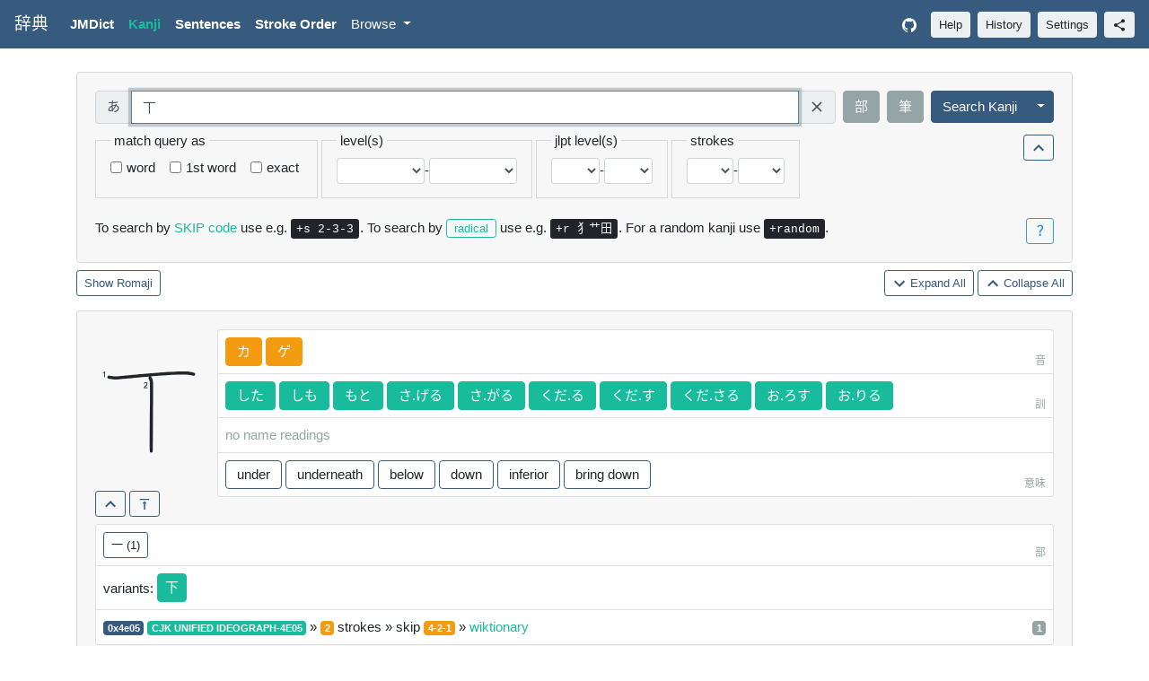

--- FILE ---
content_type: text/html; charset=utf-8
request_url: https://jiten.obfusk.dev/kanji?query=%E4%B8%85
body_size: 129245
content:
<!doctype html>
<html lang="en">
  <!--

    File        : templates/kanji.html
    Maintainer  : FC Stegerman <flx@obfusk.net>
    Date        : 2021-06-27

    Copyright   : Copyright (C) 2021  FC Stegerman
    Version     : v1.0.0
    License     : AGPLv3+

  -->
  <head>
    <meta charset="UTF-8"/>
<meta name="viewport"
  content="width=device-width, initial-scale=1, shrink-to-fit=no"/>
<meta name="description" content="Japanese dictionary with words, kanji, example sentences, stroke order, pitch accent, handwritten kanji recognition, and more."/>
<meta name="keywords" content="android,audio,cli,dictionary,dutch,english,german,japanese,jisho,jiten,jlpt,jmdict,kanji,kanjidic,pitch-accent,python,tatoeba,vocabulary,wadoku,web"/>
<meta property="og:description" content="Japanese dictionary with words, kanji, example sentences, stroke order, pitch accent, handwritten kanji recognition, and more."/>
<meta property="og:image" content="https://jiten.obfusk.dev/static/icon.png"/>

  <title>「丅」 jiten - kanji</title>
  <meta property="og:title"
    content="「丅」 Jiten Japanese Dictionary - kanji"/>


  <link rel="stylesheet" href="/static/bootstrap-flatly.min.css" />
  <link rel="stylesheet" href="/static/style-light.css?s=1768988585" />

<link rel="stylesheet" href="/static/style.css?s=1768988585" />

<link rel="icon" type="image/png" href="/static/icon.png" />
<script src="/static/jquery-3.5.1.slim.min.js"></script>
<script src="/static/popper-1.16.0.min.js"></script>
<script src="/static/bootstrap.min.js"></script>
<script src="/static/kanjidraw.js?s=1768988585"></script>
<script src="/static/script.js?s=1768988585"></script>
    <style>
      .kanji { font-size: 8em; } /* TODO */
    </style>
  </head>
  <body>
    
    
    


<nav class="navbar navbar-expand-lg navbar-dark fixed-top bg-primary">
  <a class="jap navbar-brand" href="/">辞典</a>
  <button class="navbar-toggler" type="button"
      data-toggle="collapse" data-target="#nav"
      aria-controls="nav" aria-expanded="false"
      aria-label="Toggle navigation">
    <span class="navbar-toggler-icon"></span>
  </button>
  <div class="collapse navbar-collapse" id="nav">
    <ul class="navbar-nav mr-auto">
      <li class="nav-item ">
        <a class="nav-link" href="/jmdict"><strong>JMDict</strong></a>
      </li>
      <li class="nav-item active">
        <a class="nav-link" href="/kanji"><strong>Kanji</strong></a>
      </li>
      <li class="nav-item ">
        <a class="nav-link" href="/sentences"><strong>Sentences</strong></a>
      </li>
      <li class="nav-item ">
        <a class="nav-link" href="/stroke"><strong>Stroke Order</strong></a>
      </li>
      <li class="nav-item dropdown ">
        <a class="nav-link dropdown-toggle" href="#"
            id="by-dropdown" role="button" data-toggle="dropdown"
            aria-haspopup="true" aria-expanded="false">
          Browse
        </a>
        <div class="dropdown-menu" aria-labelledby="by-dropdown">
          <a class="dropdown-item "
            href="/kanji/by-freq">Kanji by Frequency</a>
          <a class="dropdown-item "
            href="/kanji/by-level">Kanji by Level</a>
          <a class="dropdown-item "
            href="/kanji/by-jlpt">Kanji by JLPT</a>
          
            
            <a class="dropdown-item "
              href="/kanji/by-skip/1">Kanji by SKIP - 1</a>
          
            
            <a class="dropdown-item "
              href="/kanji/by-skip/2">Kanji by SKIP - 2</a>
          
            
            <a class="dropdown-item "
              href="/kanji/by-skip/3">Kanji by SKIP - 3</a>
          
            
            <a class="dropdown-item "
              href="/kanji/by-skip/4">Kanji by SKIP - 4</a>
          
          <div class="dropdown-divider"></div>
          <a class="dropdown-item "
            href="/jmdict/by-freq">JMDict by Frequency</a>
          
            
            <a class="dropdown-item "
              href="/jmdict/by-jlpt/5">JMDict by JLPT - N5</a>
          
            
            <a class="dropdown-item "
              href="/jmdict/by-jlpt/4">JMDict by JLPT - N4</a>
          
            
            <a class="dropdown-item "
              href="/jmdict/by-jlpt/3">JMDict by JLPT - N3</a>
          
            
            <a class="dropdown-item "
              href="/jmdict/by-jlpt/2">JMDict by JLPT - N2</a>
          
            
            <a class="dropdown-item "
              href="/jmdict/by-jlpt/1">JMDict by JLPT - N1</a>
          
        </div>
      </li>
    </ul>
    <ul class="navbar-nav">
      <li class="nav-item">
        <a class="nav-link" href="https://github.com/obfusk/jiten"
          target="_blank" rel="noopener" aria-label="GitHub">
          <svg class="navbar-nav-svg" xmlns="http://www.w3.org/2000/svg"
              viewbox="0 0 512 499.36" focusable="false">
            <title>GitHub</title>
            <path d="M256 0C114.64 0 0 114.61 0 256c0 113.09 73.34 209 175.08 242.9 12.8 2.35 17.47-5.56 17.47-12.34 0-6.08-.22-22.18-.35-43.54-71.2 15.49-86.2-34.34-86.2-34.34-11.64-29.57-28.42-37.45-28.42-37.45-23.27-15.84 1.73-15.55 1.73-15.55 25.69 1.81 39.21 26.38 39.21 26.38 22.84 39.12 59.92 27.82 74.5 21.27 2.33-16.54 8.94-27.82 16.25-34.22-56.84-6.43-116.6-28.43-116.6-126.49 0-27.95 10-50.8 26.35-68.69-2.63-6.48-11.42-32.5 2.51-67.75 0 0 21.49-6.88 70.4 26.24a242.65 242.65 0 0 1 128.18 0c48.87-33.13 70.33-26.24 70.33-26.24 14 35.25 5.18 61.27 2.55 67.75 16.41 17.9 26.31 40.75 26.31 68.69 0 98.35-59.85 120-116.88 126.32 9.19 7.9 17.38 23.53 17.38 47.41 0 34.22-.31 61.83-.31 70.23 0 6.85 4.61 14.81 17.6 12.31C438.72 464.97 512 369.08 512 256.02 512 114.62 397.37 0 256 0z" fill="currentColor" fill-rule="evenodd"/>
          </svg>
        </a>
      </li>
    </ul>
    <button type="button" data-toggle="modal" data-target="#help-modal"
      class="btn btn-light btn-sm my-2 my-lg-0 ml-lg-2">Help</button>
    <button type="button" data-toggle="modal" data-target="#history-modal"
      class="btn btn-light btn-sm my-2 my-lg-0 ml-2">History</button>
    <button type="button" data-toggle="modal" data-target="#settings-modal"
      class="btn btn-light btn-sm my-2 my-lg-0 ml-2">Settings</button>
    <button type="button" data-toggle="modal" data-target="#share-modal"
        class="btn btn-light btn-sm my-2 my-lg-0 ml-2" title="share">
      <!--
        Source: https://fonts.gstatic.com/s/i/materialicons/share/v13/24px.svg
        License: http://www.apache.org/licenses/LICENSE-2.0.txt
      -->
      <svg xmlns="http://www.w3.org/2000/svg"
          style="height: 1rem; width: 1rem;"
          viewBox="0 0 24 24" focusable="false">
        <path d="M0 0h24v24H0z" fill="none"/>
        <path d="M18 16.08c-.76 0-1.44.3-1.96.77L8.91 12.7c.05-.23.09-.46.09-.7s-.04-.47-.09-.7l7.05-4.11c.54.5 1.25.81 2.04.81 1.66 0 3-1.34 3-3s-1.34-3-3-3-3 1.34-3 3c0 .24.04.47.09.7L8.04 9.81C7.5 9.31 6.79 9 6 9c-1.66 0-3 1.34-3 3s1.34 3 3 3c.79 0 1.5-.31 2.04-.81l7.12 4.16c-.05.21-.08.43-.08.65 0 1.61 1.31 2.92 2.92 2.92 1.61 0 2.92-1.31 2.92-2.92s-1.31-2.92-2.92-2.92z"
          fill="currentColor"/>
      </svg>
    </button>
  </div>
</nav>

<div class="modal" tabindex="-1" role="dialog" id="kanjidraw-modal">
  <div class="modal-dialog" role="document">
    <div class="modal-content">
      <div class="modal-header">
        <h5 class="jap modal-title">筆 Draw Kanji</h5>
        <button type="button" class="close" data-dismiss="modal"
            aria-label="Close">
          <span aria-hidden="true">&times;</span>
        </button>
      </div>
      <div class="modal-body text-center">
        <div id="kanjidraw_draw">
          <div>
            <button id="kanjidraw_btn_undo"
              class="btn btn-secondary">Undo</button>
            <button id="kanjidraw_btn_clear"
              class="btn btn-secondary">Clear</button>
            <span id="kanjidraw_lbl_strokes"
              class="mx-2">Strokes: 0</span>
            <button id="kanjidraw_btn_done"
              class="btn btn-primary">Done</button>
          </div>
          <div class="pt-3">
            <div class="form-check form-check-inline">
              <input type="checkbox" id="kanjidraw_chk_fuzzy"
                class="form-check-input kanjidraw_chk">
              <label class="form-check-label" for="kanjidraw_chk_fuzzy">
                Ignore stroke order & direction
              </label>
            </div>
            <div class="form-check form-check-inline">
              <input type="checkbox" id="kanjidraw_chk_offby1"
                class="form-check-input kanjidraw_chk">
              <label class="form-check-label"
                for="kanjidraw_chk_offby1">± 1 stroke</label>
            </div>
          </div>
          <hr class="mt-2"/>
          <canvas id="kanjidraw_canvas" width="300" height="300"
            data-show-grid="true">
          </canvas>
        </div>
        <div id="kanjidraw_results" style="display: none;">
          <div>
            <button id="kanjidraw_btn_back"
              class="btn btn-secondary">Go Back</button>
            <span class="ml-2">Click to add to query input field.</span>
          </div>
          <hr/>
          <table id="kanjidraw_table" class="mx-auto"></table>
        </div>
      </div>
    </div>
  </div>
</div>
<div class="modal" tabindex="-1" role="dialog" id="radical-modal">
  <div class="modal-dialog modal-lg" role="document">
    <div class="modal-content">
      <div class="modal-header">
        <h5 class="jap modal-title">部 Radicals</h5>
        <button type="button" class="close" data-dismiss="modal"
            aria-label="Close">
          <span aria-hidden="true">&times;</span>
        </button>
      </div>
      <div class="modal-body">
        <p>
          Click on a radical to add it to (or remove it from) the
          query input field.
        </p>
        <div id="radicals">
          
          
            <span class="radical-count active notbtn btn btn-warning px-0 py-1 mb-1">
              <span class="square-btn">1</span>
            </span>
            
              <button class="radical jap selbtn btn btn-info px-0 py-1 mb-1">
                <span class="square-btn">ノ</span>
              </button>
            
              <button class="radical jap selbtn btn btn-primary px-0 py-1 mb-1">
                <span class="square-btn">一</span>
              </button>
            
              <button class="radical jap selbtn btn btn-primary px-0 py-1 mb-1">
                <span class="square-btn">丨</span>
              </button>
            
              <button class="radical jap selbtn btn btn-primary px-0 py-1 mb-1">
                <span class="square-btn">丶</span>
              </button>
            
              <button class="radical jap selbtn btn btn-primary px-0 py-1 mb-1">
                <span class="square-btn">丿</span>
              </button>
            
              <button class="radical jap selbtn btn btn-primary px-0 py-1 mb-1">
                <span class="square-btn">乙</span>
              </button>
            
              <button class="radical jap selbtn btn btn-primary px-0 py-1 mb-1">
                <span class="square-btn">亅</span>
              </button>
            
          
            <span class="radical-count active notbtn btn btn-warning px-0 py-1 mb-1">
              <span class="square-btn">2</span>
            </span>
            
              <button class="radical jap selbtn btn btn-info px-0 py-1 mb-1">
                <span class="square-btn">ハ</span>
              </button>
            
              <button class="radical jap selbtn btn btn-info px-0 py-1 mb-1">
                <span class="square-btn">マ</span>
              </button>
            
              <button class="radical jap selbtn btn btn-info px-0 py-1 mb-1">
                <span class="square-btn">ユ</span>
              </button>
            
              <button class="radical jap selbtn btn btn-info px-0 py-1 mb-1">
                <span class="square-btn">个</span>
              </button>
            
              <button class="radical jap selbtn btn btn-info px-0 py-1 mb-1">
                <span class="square-btn">乃</span>
              </button>
            
              <button class="radical jap selbtn btn btn-info px-0 py-1 mb-1">
                <span class="square-btn">九</span>
              </button>
            
              <button class="radical jap selbtn btn btn-info px-0 py-1 mb-1">
                <span class="square-btn">乞</span>
              </button>
            
              <button class="radical jap selbtn btn btn-primary px-0 py-1 mb-1">
                <span class="square-btn">二</span>
              </button>
            
              <button class="radical jap selbtn btn btn-primary px-0 py-1 mb-1">
                <span class="square-btn">亠</span>
              </button>
            
              <button class="radical jap selbtn btn btn-primary px-0 py-1 mb-1">
                <span class="square-btn">人</span>
              </button>
            
              <button class="radical jap selbtn btn btn-secondary px-0 py-1 mb-1">
                <span class="square-btn">亻</span>
              </button>
            
              <button class="radical jap selbtn btn btn-primary px-0 py-1 mb-1">
                <span class="square-btn">儿</span>
              </button>
            
              <button class="radical jap selbtn btn btn-primary px-0 py-1 mb-1">
                <span class="square-btn">入</span>
              </button>
            
              <button class="radical jap selbtn btn btn-primary px-0 py-1 mb-1">
                <span class="square-btn">八</span>
              </button>
            
              <button class="radical jap selbtn btn btn-primary px-0 py-1 mb-1">
                <span class="square-btn">冂</span>
              </button>
            
              <button class="radical jap selbtn btn btn-primary px-0 py-1 mb-1">
                <span class="square-btn">冖</span>
              </button>
            
              <button class="radical jap selbtn btn btn-primary px-0 py-1 mb-1">
                <span class="square-btn">冫</span>
              </button>
            
              <button class="radical jap selbtn btn btn-primary px-0 py-1 mb-1">
                <span class="square-btn">几</span>
              </button>
            
              <button class="radical jap selbtn btn btn-primary px-0 py-1 mb-1">
                <span class="square-btn">凵</span>
              </button>
            
              <button class="radical jap selbtn btn btn-primary px-0 py-1 mb-1">
                <span class="square-btn">刀</span>
              </button>
            
              <button class="radical jap selbtn btn btn-secondary px-0 py-1 mb-1">
                <span class="square-btn">刂</span>
              </button>
            
              <button class="radical jap selbtn btn btn-info px-0 py-1 mb-1">
                <span class="square-btn">刈</span>
              </button>
            
              <button class="radical jap selbtn btn btn-primary px-0 py-1 mb-1">
                <span class="square-btn">力</span>
              </button>
            
              <button class="radical jap selbtn btn btn-primary px-0 py-1 mb-1">
                <span class="square-btn">勹</span>
              </button>
            
              <button class="radical jap selbtn btn btn-primary px-0 py-1 mb-1">
                <span class="square-btn">匕</span>
              </button>
            
              <button class="radical jap selbtn btn btn-info px-0 py-1 mb-1">
                <span class="square-btn">化</span>
              </button>
            
              <button class="radical jap selbtn btn btn-primary px-0 py-1 mb-1">
                <span class="square-btn">匚</span>
              </button>
            
              <button class="radical jap selbtn btn btn-primary px-0 py-1 mb-1">
                <span class="square-btn">匸</span>
              </button>
            
              <button class="radical jap selbtn btn btn-primary px-0 py-1 mb-1">
                <span class="square-btn">十</span>
              </button>
            
              <button class="radical jap selbtn btn btn-primary px-0 py-1 mb-1">
                <span class="square-btn">卜</span>
              </button>
            
              <button class="radical jap selbtn btn btn-primary px-0 py-1 mb-1">
                <span class="square-btn">卩</span>
              </button>
            
              <button class="radical jap selbtn btn btn-primary px-0 py-1 mb-1">
                <span class="square-btn">厂</span>
              </button>
            
              <button class="radical jap selbtn btn btn-primary px-0 py-1 mb-1">
                <span class="square-btn">厶</span>
              </button>
            
              <button class="radical jap selbtn btn btn-primary px-0 py-1 mb-1">
                <span class="square-btn">又</span>
              </button>
            
              <button class="radical jap selbtn btn btn-info px-0 py-1 mb-1">
                <span class="square-btn">并</span>
              </button>
            
          
            <span class="radical-count active notbtn btn btn-warning px-0 py-1 mb-1">
              <span class="square-btn">3</span>
            </span>
            
              <button class="radical jap selbtn btn btn-secondary px-0 py-1 mb-1">
                <span class="square-btn">⺌</span>
              </button>
            
              <button class="radical jap selbtn btn btn-secondary px-0 py-1 mb-1">
                <span class="square-btn">⻌</span>
              </button>
            
              <button class="radical jap selbtn btn btn-secondary px-0 py-1 mb-1">
                <span class="square-btn">⻏</span>
              </button>
            
              <button class="radical jap selbtn btn btn-secondary px-0 py-1 mb-1">
                <span class="square-btn">⻖</span>
              </button>
            
              <button class="radical jap selbtn btn btn-info px-0 py-1 mb-1">
                <span class="square-btn">ヨ</span>
              </button>
            
              <button class="radical jap selbtn btn btn-info px-0 py-1 mb-1">
                <span class="square-btn">久</span>
              </button>
            
              <button class="radical jap selbtn btn btn-info px-0 py-1 mb-1">
                <span class="square-btn">也</span>
              </button>
            
              <button class="radical jap selbtn btn btn-info px-0 py-1 mb-1">
                <span class="square-btn">亡</span>
              </button>
            
              <button class="radical jap selbtn btn btn-info px-0 py-1 mb-1">
                <span class="square-btn">及</span>
              </button>
            
              <button class="radical jap selbtn btn btn-primary px-0 py-1 mb-1">
                <span class="square-btn">口</span>
              </button>
            
              <button class="radical jap selbtn btn btn-primary px-0 py-1 mb-1">
                <span class="square-btn">囗</span>
              </button>
            
              <button class="radical jap selbtn btn btn-primary px-0 py-1 mb-1">
                <span class="square-btn">土</span>
              </button>
            
              <button class="radical jap selbtn btn btn-primary px-0 py-1 mb-1">
                <span class="square-btn">士</span>
              </button>
            
              <button class="radical jap selbtn btn btn-primary px-0 py-1 mb-1">
                <span class="square-btn">夂</span>
              </button>
            
              <button class="radical jap selbtn btn btn-primary px-0 py-1 mb-1">
                <span class="square-btn">夊</span>
              </button>
            
              <button class="radical jap selbtn btn btn-primary px-0 py-1 mb-1">
                <span class="square-btn">夕</span>
              </button>
            
              <button class="radical jap selbtn btn btn-primary px-0 py-1 mb-1">
                <span class="square-btn">大</span>
              </button>
            
              <button class="radical jap selbtn btn btn-primary px-0 py-1 mb-1">
                <span class="square-btn">女</span>
              </button>
            
              <button class="radical jap selbtn btn btn-primary px-0 py-1 mb-1">
                <span class="square-btn">子</span>
              </button>
            
              <button class="radical jap selbtn btn btn-primary px-0 py-1 mb-1">
                <span class="square-btn">宀</span>
              </button>
            
              <button class="radical jap selbtn btn btn-primary px-0 py-1 mb-1">
                <span class="square-btn">寸</span>
              </button>
            
              <button class="radical jap selbtn btn btn-primary px-0 py-1 mb-1">
                <span class="square-btn">小</span>
              </button>
            
              <button class="radical jap selbtn btn btn-info px-0 py-1 mb-1">
                <span class="square-btn">尚</span>
              </button>
            
              <button class="radical jap selbtn btn btn-primary px-0 py-1 mb-1">
                <span class="square-btn">尢</span>
              </button>
            
              <button class="radical jap selbtn btn btn-primary px-0 py-1 mb-1">
                <span class="square-btn">尸</span>
              </button>
            
              <button class="radical jap selbtn btn btn-primary px-0 py-1 mb-1">
                <span class="square-btn">屮</span>
              </button>
            
              <button class="radical jap selbtn btn btn-primary px-0 py-1 mb-1">
                <span class="square-btn">山</span>
              </button>
            
              <button class="radical jap selbtn btn btn-primary px-0 py-1 mb-1">
                <span class="square-btn">巛</span>
              </button>
            
              <button class="radical jap selbtn btn btn-info px-0 py-1 mb-1">
                <span class="square-btn">川</span>
              </button>
            
              <button class="radical jap selbtn btn btn-primary px-0 py-1 mb-1">
                <span class="square-btn">工</span>
              </button>
            
              <button class="radical jap selbtn btn btn-primary px-0 py-1 mb-1">
                <span class="square-btn">己</span>
              </button>
            
              <button class="radical jap selbtn btn btn-info px-0 py-1 mb-1">
                <span class="square-btn">已</span>
              </button>
            
              <button class="radical jap selbtn btn btn-primary px-0 py-1 mb-1">
                <span class="square-btn">巾</span>
              </button>
            
              <button class="radical jap selbtn btn btn-primary px-0 py-1 mb-1">
                <span class="square-btn">干</span>
              </button>
            
              <button class="radical jap selbtn btn btn-primary px-0 py-1 mb-1">
                <span class="square-btn">幺</span>
              </button>
            
              <button class="radical jap selbtn btn btn-primary px-0 py-1 mb-1">
                <span class="square-btn">广</span>
              </button>
            
              <button class="radical jap selbtn btn btn-primary px-0 py-1 mb-1">
                <span class="square-btn">廴</span>
              </button>
            
              <button class="radical jap selbtn btn btn-primary px-0 py-1 mb-1">
                <span class="square-btn">廾</span>
              </button>
            
              <button class="radical jap selbtn btn btn-primary px-0 py-1 mb-1">
                <span class="square-btn">弋</span>
              </button>
            
              <button class="radical jap selbtn btn btn-primary px-0 py-1 mb-1">
                <span class="square-btn">弓</span>
              </button>
            
              <button class="radical jap selbtn btn btn-primary px-0 py-1 mb-1">
                <span class="square-btn">彐</span>
              </button>
            
              <button class="radical jap selbtn btn btn-info px-0 py-1 mb-1">
                <span class="square-btn">彑</span>
              </button>
            
              <button class="radical jap selbtn btn btn-primary px-0 py-1 mb-1">
                <span class="square-btn">彡</span>
              </button>
            
              <button class="radical jap selbtn btn btn-primary px-0 py-1 mb-1">
                <span class="square-btn">彳</span>
              </button>
            
              <button class="radical jap selbtn btn btn-secondary px-0 py-1 mb-1">
                <span class="square-btn">忄</span>
              </button>
            
              <button class="radical jap selbtn btn btn-info px-0 py-1 mb-1">
                <span class="square-btn">忙</span>
              </button>
            
              <button class="radical jap selbtn btn btn-secondary px-0 py-1 mb-1">
                <span class="square-btn">扌</span>
              </button>
            
              <button class="radical jap selbtn btn btn-info px-0 py-1 mb-1">
                <span class="square-btn">扎</span>
              </button>
            
              <button class="radical jap selbtn btn btn-secondary px-0 py-1 mb-1">
                <span class="square-btn">氵</span>
              </button>
            
              <button class="radical jap selbtn btn btn-info px-0 py-1 mb-1">
                <span class="square-btn">汁</span>
              </button>
            
              <button class="radical jap selbtn btn btn-secondary px-0 py-1 mb-1">
                <span class="square-btn">犭</span>
              </button>
            
              <button class="radical jap selbtn btn btn-info px-0 py-1 mb-1">
                <span class="square-btn">犯</span>
              </button>
            
              <button class="radical jap selbtn btn btn-secondary px-0 py-1 mb-1">
                <span class="square-btn">艹</span>
              </button>
            
              <button class="radical jap selbtn btn btn-info px-0 py-1 mb-1">
                <span class="square-btn">艾</span>
              </button>
            
              <button class="radical jap selbtn btn btn-info px-0 py-1 mb-1">
                <span class="square-btn">込</span>
              </button>
            
              <button class="radical jap selbtn btn btn-info px-0 py-1 mb-1">
                <span class="square-btn">邦</span>
              </button>
            
              <button class="radical jap selbtn btn btn-info px-0 py-1 mb-1">
                <span class="square-btn">阡</span>
              </button>
            
          
            <span class="radical-count active notbtn btn btn-warning px-0 py-1 mb-1">
              <span class="square-btn">4</span>
            </span>
            
              <button class="radical jap selbtn btn btn-info px-0 py-1 mb-1">
                <span class="square-btn">五</span>
              </button>
            
              <button class="radical jap selbtn btn btn-info px-0 py-1 mb-1">
                <span class="square-btn">井</span>
              </button>
            
              <button class="radical jap selbtn btn btn-info px-0 py-1 mb-1">
                <span class="square-btn">元</span>
              </button>
            
              <button class="radical jap selbtn btn btn-info px-0 py-1 mb-1">
                <span class="square-btn">勿</span>
              </button>
            
              <button class="radical jap selbtn btn btn-info px-0 py-1 mb-1">
                <span class="square-btn">尤</span>
              </button>
            
              <button class="radical jap selbtn btn btn-info px-0 py-1 mb-1">
                <span class="square-btn">屯</span>
              </button>
            
              <button class="radical jap selbtn btn btn-info px-0 py-1 mb-1">
                <span class="square-btn">巴</span>
              </button>
            
              <button class="radical jap selbtn btn btn-primary px-0 py-1 mb-1">
                <span class="square-btn">心</span>
              </button>
            
              <button class="radical jap selbtn btn btn-primary px-0 py-1 mb-1">
                <span class="square-btn">戈</span>
              </button>
            
              <button class="radical jap selbtn btn btn-primary px-0 py-1 mb-1">
                <span class="square-btn">戶</span>
              </button>
            
              <button class="radical jap selbtn btn btn-info px-0 py-1 mb-1">
                <span class="square-btn">戸</span>
              </button>
            
              <button class="radical jap selbtn btn btn-primary px-0 py-1 mb-1">
                <span class="square-btn">手</span>
              </button>
            
              <button class="radical jap selbtn btn btn-primary px-0 py-1 mb-1">
                <span class="square-btn">支</span>
              </button>
            
              <button class="radical jap selbtn btn btn-primary px-0 py-1 mb-1">
                <span class="square-btn">攴</span>
              </button>
            
              <button class="radical jap selbtn btn btn-info px-0 py-1 mb-1">
                <span class="square-btn">攵</span>
              </button>
            
              <button class="radical jap selbtn btn btn-primary px-0 py-1 mb-1">
                <span class="square-btn">文</span>
              </button>
            
              <button class="radical jap selbtn btn btn-primary px-0 py-1 mb-1">
                <span class="square-btn">斗</span>
              </button>
            
              <button class="radical jap selbtn btn btn-primary px-0 py-1 mb-1">
                <span class="square-btn">斤</span>
              </button>
            
              <button class="radical jap selbtn btn btn-primary px-0 py-1 mb-1">
                <span class="square-btn">方</span>
              </button>
            
              <button class="radical jap selbtn btn btn-primary px-0 py-1 mb-1">
                <span class="square-btn">无</span>
              </button>
            
              <button class="radical jap selbtn btn btn-primary px-0 py-1 mb-1">
                <span class="square-btn">日</span>
              </button>
            
              <button class="radical jap selbtn btn btn-primary px-0 py-1 mb-1">
                <span class="square-btn">曰</span>
              </button>
            
              <button class="radical jap selbtn btn btn-primary px-0 py-1 mb-1">
                <span class="square-btn">月</span>
              </button>
            
              <button class="radical jap selbtn btn btn-primary px-0 py-1 mb-1">
                <span class="square-btn">木</span>
              </button>
            
              <button class="radical jap selbtn btn btn-info px-0 py-1 mb-1">
                <span class="square-btn">杰</span>
              </button>
            
              <button class="radical jap selbtn btn btn-primary px-0 py-1 mb-1">
                <span class="square-btn">欠</span>
              </button>
            
              <button class="radical jap selbtn btn btn-primary px-0 py-1 mb-1">
                <span class="square-btn">止</span>
              </button>
            
              <button class="radical jap selbtn btn btn-primary px-0 py-1 mb-1">
                <span class="square-btn">歹</span>
              </button>
            
              <button class="radical jap selbtn btn btn-primary px-0 py-1 mb-1">
                <span class="square-btn">殳</span>
              </button>
            
              <button class="radical jap selbtn btn btn-primary px-0 py-1 mb-1">
                <span class="square-btn">毋</span>
              </button>
            
              <button class="radical jap selbtn btn btn-primary px-0 py-1 mb-1">
                <span class="square-btn">比</span>
              </button>
            
              <button class="radical jap selbtn btn btn-primary px-0 py-1 mb-1">
                <span class="square-btn">毛</span>
              </button>
            
              <button class="radical jap selbtn btn btn-primary px-0 py-1 mb-1">
                <span class="square-btn">氏</span>
              </button>
            
              <button class="radical jap selbtn btn btn-primary px-0 py-1 mb-1">
                <span class="square-btn">气</span>
              </button>
            
              <button class="radical jap selbtn btn btn-primary px-0 py-1 mb-1">
                <span class="square-btn">水</span>
              </button>
            
              <button class="radical jap selbtn btn btn-primary px-0 py-1 mb-1">
                <span class="square-btn">火</span>
              </button>
            
              <button class="radical jap selbtn btn btn-secondary px-0 py-1 mb-1">
                <span class="square-btn">灬</span>
              </button>
            
              <button class="radical jap selbtn btn btn-primary px-0 py-1 mb-1">
                <span class="square-btn">爪</span>
              </button>
            
              <button class="radical jap selbtn btn btn-primary px-0 py-1 mb-1">
                <span class="square-btn">父</span>
              </button>
            
              <button class="radical jap selbtn btn btn-primary px-0 py-1 mb-1">
                <span class="square-btn">爻</span>
              </button>
            
              <button class="radical jap selbtn btn btn-primary px-0 py-1 mb-1">
                <span class="square-btn">爿</span>
              </button>
            
              <button class="radical jap selbtn btn btn-primary px-0 py-1 mb-1">
                <span class="square-btn">片</span>
              </button>
            
              <button class="radical jap selbtn btn btn-primary px-0 py-1 mb-1">
                <span class="square-btn">牙</span>
              </button>
            
              <button class="radical jap selbtn btn btn-primary px-0 py-1 mb-1">
                <span class="square-btn">牛</span>
              </button>
            
              <button class="radical jap selbtn btn btn-primary px-0 py-1 mb-1">
                <span class="square-btn">犬</span>
              </button>
            
              <button class="radical jap selbtn btn btn-info px-0 py-1 mb-1">
                <span class="square-btn">王</span>
              </button>
            
              <button class="radical jap selbtn btn btn-secondary px-0 py-1 mb-1">
                <span class="square-btn">礻</span>
              </button>
            
              <button class="radical jap selbtn btn btn-info px-0 py-1 mb-1">
                <span class="square-btn">礼</span>
              </button>
            
              <button class="radical jap selbtn btn btn-info px-0 py-1 mb-1">
                <span class="square-btn">老</span>
              </button>
            
              <button class="radical jap selbtn btn btn-secondary px-0 py-1 mb-1">
                <span class="square-btn">耂</span>
              </button>
            
              <button class="radical jap selbtn btn btn-secondary px-0 py-1 mb-1">
                <span class="square-btn">辶</span>
              </button>
            
          
            <span class="radical-count active notbtn btn btn-warning px-0 py-1 mb-1">
              <span class="square-btn">5</span>
            </span>
            
              <button class="radical jap selbtn btn btn-info px-0 py-1 mb-1">
                <span class="square-btn">世</span>
              </button>
            
              <button class="radical jap selbtn btn btn-info px-0 py-1 mb-1">
                <span class="square-btn">冊</span>
              </button>
            
              <button class="radical jap selbtn btn btn-info px-0 py-1 mb-1">
                <span class="square-btn">初</span>
              </button>
            
              <button class="radical jap selbtn btn btn-info px-0 py-1 mb-1">
                <span class="square-btn">巨</span>
              </button>
            
              <button class="radical jap selbtn btn btn-info px-0 py-1 mb-1">
                <span class="square-btn">母</span>
              </button>
            
              <button class="radical jap selbtn btn btn-secondary px-0 py-1 mb-1">
                <span class="square-btn">氺</span>
              </button>
            
              <button class="radical jap selbtn btn btn-info px-0 py-1 mb-1">
                <span class="square-btn">牙</span>
              </button>
            
              <button class="radical jap selbtn btn btn-primary px-0 py-1 mb-1">
                <span class="square-btn">玄</span>
              </button>
            
              <button class="radical jap selbtn btn btn-primary px-0 py-1 mb-1">
                <span class="square-btn">玉</span>
              </button>
            
              <button class="radical jap selbtn btn btn-secondary px-0 py-1 mb-1">
                <span class="square-btn">玊</span>
              </button>
            
              <button class="radical jap selbtn btn btn-primary px-0 py-1 mb-1">
                <span class="square-btn">瓜</span>
              </button>
            
              <button class="radical jap selbtn btn btn-primary px-0 py-1 mb-1">
                <span class="square-btn">瓦</span>
              </button>
            
              <button class="radical jap selbtn btn btn-primary px-0 py-1 mb-1">
                <span class="square-btn">甘</span>
              </button>
            
              <button class="radical jap selbtn btn btn-primary px-0 py-1 mb-1">
                <span class="square-btn">生</span>
              </button>
            
              <button class="radical jap selbtn btn btn-primary px-0 py-1 mb-1">
                <span class="square-btn">用</span>
              </button>
            
              <button class="radical jap selbtn btn btn-primary px-0 py-1 mb-1">
                <span class="square-btn">田</span>
              </button>
            
              <button class="radical jap selbtn btn btn-primary px-0 py-1 mb-1">
                <span class="square-btn">疋</span>
              </button>
            
              <button class="radical jap selbtn btn btn-primary px-0 py-1 mb-1">
                <span class="square-btn">疒</span>
              </button>
            
              <button class="radical jap selbtn btn btn-info px-0 py-1 mb-1">
                <span class="square-btn">疔</span>
              </button>
            
              <button class="radical jap selbtn btn btn-primary px-0 py-1 mb-1">
                <span class="square-btn">癶</span>
              </button>
            
              <button class="radical jap selbtn btn btn-primary px-0 py-1 mb-1">
                <span class="square-btn">白</span>
              </button>
            
              <button class="radical jap selbtn btn btn-primary px-0 py-1 mb-1">
                <span class="square-btn">皮</span>
              </button>
            
              <button class="radical jap selbtn btn btn-primary px-0 py-1 mb-1">
                <span class="square-btn">皿</span>
              </button>
            
              <button class="radical jap selbtn btn btn-primary px-0 py-1 mb-1">
                <span class="square-btn">目</span>
              </button>
            
              <button class="radical jap selbtn btn btn-primary px-0 py-1 mb-1">
                <span class="square-btn">矛</span>
              </button>
            
              <button class="radical jap selbtn btn btn-primary px-0 py-1 mb-1">
                <span class="square-btn">矢</span>
              </button>
            
              <button class="radical jap selbtn btn btn-primary px-0 py-1 mb-1">
                <span class="square-btn">石</span>
              </button>
            
              <button class="radical jap selbtn btn btn-primary px-0 py-1 mb-1">
                <span class="square-btn">示</span>
              </button>
            
              <button class="radical jap selbtn btn btn-primary px-0 py-1 mb-1">
                <span class="square-btn">禸</span>
              </button>
            
              <button class="radical jap selbtn btn btn-info px-0 py-1 mb-1">
                <span class="square-btn">禹</span>
              </button>
            
              <button class="radical jap selbtn btn btn-primary px-0 py-1 mb-1">
                <span class="square-btn">禾</span>
              </button>
            
              <button class="radical jap selbtn btn btn-primary px-0 py-1 mb-1">
                <span class="square-btn">穴</span>
              </button>
            
              <button class="radical jap selbtn btn btn-primary px-0 py-1 mb-1">
                <span class="square-btn">立</span>
              </button>
            
              <button class="radical jap selbtn btn btn-secondary px-0 py-1 mb-1">
                <span class="square-btn">罒</span>
              </button>
            
              <button class="radical jap selbtn btn btn-secondary px-0 py-1 mb-1">
                <span class="square-btn">衤</span>
              </button>
            
              <button class="radical jap selbtn btn btn-info px-0 py-1 mb-1">
                <span class="square-btn">買</span>
              </button>
            
          
            <span class="radical-count active notbtn btn btn-warning px-0 py-1 mb-1">
              <span class="square-btn">6</span>
            </span>
            
              <button class="radical jap selbtn btn btn-info px-0 py-1 mb-1">
                <span class="square-btn">瓜</span>
              </button>
            
              <button class="radical jap selbtn btn btn-primary px-0 py-1 mb-1">
                <span class="square-btn">竹</span>
              </button>
            
              <button class="radical jap selbtn btn btn-primary px-0 py-1 mb-1">
                <span class="square-btn">米</span>
              </button>
            
              <button class="radical jap selbtn btn btn-primary px-0 py-1 mb-1">
                <span class="square-btn">糸</span>
              </button>
            
              <button class="radical jap selbtn btn btn-primary px-0 py-1 mb-1">
                <span class="square-btn">缶</span>
              </button>
            
              <button class="radical jap selbtn btn btn-primary px-0 py-1 mb-1">
                <span class="square-btn">网</span>
              </button>
            
              <button class="radical jap selbtn btn btn-primary px-0 py-1 mb-1">
                <span class="square-btn">羊</span>
              </button>
            
              <button class="radical jap selbtn btn btn-primary px-0 py-1 mb-1">
                <span class="square-btn">羽</span>
              </button>
            
              <button class="radical jap selbtn btn btn-primary px-0 py-1 mb-1">
                <span class="square-btn">老</span>
              </button>
            
              <button class="radical jap selbtn btn btn-primary px-0 py-1 mb-1">
                <span class="square-btn">而</span>
              </button>
            
              <button class="radical jap selbtn btn btn-primary px-0 py-1 mb-1">
                <span class="square-btn">耒</span>
              </button>
            
              <button class="radical jap selbtn btn btn-primary px-0 py-1 mb-1">
                <span class="square-btn">耳</span>
              </button>
            
              <button class="radical jap selbtn btn btn-primary px-0 py-1 mb-1">
                <span class="square-btn">聿</span>
              </button>
            
              <button class="radical jap selbtn btn btn-primary px-0 py-1 mb-1">
                <span class="square-btn">肉</span>
              </button>
            
              <button class="radical jap selbtn btn btn-primary px-0 py-1 mb-1">
                <span class="square-btn">臣</span>
              </button>
            
              <button class="radical jap selbtn btn btn-primary px-0 py-1 mb-1">
                <span class="square-btn">自</span>
              </button>
            
              <button class="radical jap selbtn btn btn-primary px-0 py-1 mb-1">
                <span class="square-btn">至</span>
              </button>
            
              <button class="radical jap selbtn btn btn-primary px-0 py-1 mb-1">
                <span class="square-btn">臼</span>
              </button>
            
              <button class="radical jap selbtn btn btn-primary px-0 py-1 mb-1">
                <span class="square-btn">舌</span>
              </button>
            
              <button class="radical jap selbtn btn btn-primary px-0 py-1 mb-1">
                <span class="square-btn">舛</span>
              </button>
            
              <button class="radical jap selbtn btn btn-primary px-0 py-1 mb-1">
                <span class="square-btn">舟</span>
              </button>
            
              <button class="radical jap selbtn btn btn-primary px-0 py-1 mb-1">
                <span class="square-btn">艮</span>
              </button>
            
              <button class="radical jap selbtn btn btn-primary px-0 py-1 mb-1">
                <span class="square-btn">色</span>
              </button>
            
              <button class="radical jap selbtn btn btn-primary px-0 py-1 mb-1">
                <span class="square-btn">艸</span>
              </button>
            
              <button class="radical jap selbtn btn btn-primary px-0 py-1 mb-1">
                <span class="square-btn">虍</span>
              </button>
            
              <button class="radical jap selbtn btn btn-primary px-0 py-1 mb-1">
                <span class="square-btn">虫</span>
              </button>
            
              <button class="radical jap selbtn btn btn-primary px-0 py-1 mb-1">
                <span class="square-btn">血</span>
              </button>
            
              <button class="radical jap selbtn btn btn-primary px-0 py-1 mb-1">
                <span class="square-btn">行</span>
              </button>
            
              <button class="radical jap selbtn btn btn-primary px-0 py-1 mb-1">
                <span class="square-btn">衣</span>
              </button>
            
              <button class="radical jap selbtn btn btn-primary px-0 py-1 mb-1">
                <span class="square-btn">襾</span>
              </button>
            
              <button class="radical jap selbtn btn btn-info px-0 py-1 mb-1">
                <span class="square-btn">西</span>
              </button>
            
          
            <span class="radical-count active notbtn btn btn-warning px-0 py-1 mb-1">
              <span class="square-btn">7</span>
            </span>
            
              <button class="radical jap selbtn btn btn-info px-0 py-1 mb-1">
                <span class="square-btn">臣</span>
              </button>
            
              <button class="radical jap selbtn btn btn-info px-0 py-1 mb-1">
                <span class="square-btn">舛</span>
              </button>
            
              <button class="radical jap selbtn btn btn-primary px-0 py-1 mb-1">
                <span class="square-btn">見</span>
              </button>
            
              <button class="radical jap selbtn btn btn-primary px-0 py-1 mb-1">
                <span class="square-btn">角</span>
              </button>
            
              <button class="radical jap selbtn btn btn-primary px-0 py-1 mb-1">
                <span class="square-btn">言</span>
              </button>
            
              <button class="radical jap selbtn btn btn-primary px-0 py-1 mb-1">
                <span class="square-btn">谷</span>
              </button>
            
              <button class="radical jap selbtn btn btn-primary px-0 py-1 mb-1">
                <span class="square-btn">豆</span>
              </button>
            
              <button class="radical jap selbtn btn btn-primary px-0 py-1 mb-1">
                <span class="square-btn">豕</span>
              </button>
            
              <button class="radical jap selbtn btn btn-primary px-0 py-1 mb-1">
                <span class="square-btn">豸</span>
              </button>
            
              <button class="radical jap selbtn btn btn-primary px-0 py-1 mb-1">
                <span class="square-btn">貝</span>
              </button>
            
              <button class="radical jap selbtn btn btn-primary px-0 py-1 mb-1">
                <span class="square-btn">赤</span>
              </button>
            
              <button class="radical jap selbtn btn btn-primary px-0 py-1 mb-1">
                <span class="square-btn">走</span>
              </button>
            
              <button class="radical jap selbtn btn btn-primary px-0 py-1 mb-1">
                <span class="square-btn">足</span>
              </button>
            
              <button class="radical jap selbtn btn btn-primary px-0 py-1 mb-1">
                <span class="square-btn">身</span>
              </button>
            
              <button class="radical jap selbtn btn btn-primary px-0 py-1 mb-1">
                <span class="square-btn">車</span>
              </button>
            
              <button class="radical jap selbtn btn btn-primary px-0 py-1 mb-1">
                <span class="square-btn">辛</span>
              </button>
            
              <button class="radical jap selbtn btn btn-primary px-0 py-1 mb-1">
                <span class="square-btn">辰</span>
              </button>
            
              <button class="radical jap selbtn btn btn-primary px-0 py-1 mb-1">
                <span class="square-btn">辵</span>
              </button>
            
              <button class="radical jap selbtn btn btn-primary px-0 py-1 mb-1">
                <span class="square-btn">邑</span>
              </button>
            
              <button class="radical jap selbtn btn btn-primary px-0 py-1 mb-1">
                <span class="square-btn">酉</span>
              </button>
            
              <button class="radical jap selbtn btn btn-primary px-0 py-1 mb-1">
                <span class="square-btn">釆</span>
              </button>
            
              <button class="radical jap selbtn btn btn-primary px-0 py-1 mb-1">
                <span class="square-btn">里</span>
              </button>
            
              <button class="radical jap selbtn btn btn-info px-0 py-1 mb-1">
                <span class="square-btn">麦</span>
              </button>
            
          
            <span class="radical-count active notbtn btn btn-warning px-0 py-1 mb-1">
              <span class="square-btn">8</span>
            </span>
            
              <button class="radical jap selbtn btn btn-info px-0 py-1 mb-1">
                <span class="square-btn">免</span>
              </button>
            
              <button class="radical jap selbtn btn btn-info px-0 py-1 mb-1">
                <span class="square-btn">奄</span>
              </button>
            
              <button class="radical jap selbtn btn btn-info px-0 py-1 mb-1">
                <span class="square-btn">岡</span>
              </button>
            
              <button class="radical jap selbtn btn btn-info px-0 py-1 mb-1">
                <span class="square-btn">斉</span>
              </button>
            
              <button class="radical jap selbtn btn btn-primary px-0 py-1 mb-1">
                <span class="square-btn">金</span>
              </button>
            
              <button class="radical jap selbtn btn btn-primary px-0 py-1 mb-1">
                <span class="square-btn">長</span>
              </button>
            
              <button class="radical jap selbtn btn btn-primary px-0 py-1 mb-1">
                <span class="square-btn">門</span>
              </button>
            
              <button class="radical jap selbtn btn btn-primary px-0 py-1 mb-1">
                <span class="square-btn">阜</span>
              </button>
            
              <button class="radical jap selbtn btn btn-primary px-0 py-1 mb-1">
                <span class="square-btn">隶</span>
              </button>
            
              <button class="radical jap selbtn btn btn-primary px-0 py-1 mb-1">
                <span class="square-btn">隹</span>
              </button>
            
              <button class="radical jap selbtn btn btn-primary px-0 py-1 mb-1">
                <span class="square-btn">雨</span>
              </button>
            
              <button class="radical jap selbtn btn btn-primary px-0 py-1 mb-1">
                <span class="square-btn">靑</span>
              </button>
            
              <button class="radical jap selbtn btn btn-info px-0 py-1 mb-1">
                <span class="square-btn">青</span>
              </button>
            
              <button class="radical jap selbtn btn btn-primary px-0 py-1 mb-1">
                <span class="square-btn">非</span>
              </button>
            
              <button class="radical jap selbtn btn btn-secondary px-0 py-1 mb-1">
                <span class="square-btn">鼡</span>
              </button>
            
          
            <span class="radical-count active notbtn btn btn-warning px-0 py-1 mb-1">
              <span class="square-btn">9</span>
            </span>
            
              <button class="radical jap selbtn btn btn-info px-0 py-1 mb-1">
                <span class="square-btn">品</span>
              </button>
            
              <button class="radical jap selbtn btn btn-primary px-0 py-1 mb-1">
                <span class="square-btn">面</span>
              </button>
            
              <button class="radical jap selbtn btn btn-primary px-0 py-1 mb-1">
                <span class="square-btn">革</span>
              </button>
            
              <button class="radical jap selbtn btn btn-primary px-0 py-1 mb-1">
                <span class="square-btn">韋</span>
              </button>
            
              <button class="radical jap selbtn btn btn-primary px-0 py-1 mb-1">
                <span class="square-btn">韭</span>
              </button>
            
              <button class="radical jap selbtn btn btn-primary px-0 py-1 mb-1">
                <span class="square-btn">音</span>
              </button>
            
              <button class="radical jap selbtn btn btn-primary px-0 py-1 mb-1">
                <span class="square-btn">頁</span>
              </button>
            
              <button class="radical jap selbtn btn btn-primary px-0 py-1 mb-1">
                <span class="square-btn">風</span>
              </button>
            
              <button class="radical jap selbtn btn btn-primary px-0 py-1 mb-1">
                <span class="square-btn">飛</span>
              </button>
            
              <button class="radical jap selbtn btn btn-primary px-0 py-1 mb-1">
                <span class="square-btn">食</span>
              </button>
            
              <button class="radical jap selbtn btn btn-primary px-0 py-1 mb-1">
                <span class="square-btn">首</span>
              </button>
            
              <button class="radical jap selbtn btn btn-primary px-0 py-1 mb-1">
                <span class="square-btn">香</span>
              </button>
            
          
            <span class="radical-count active notbtn btn btn-warning px-0 py-1 mb-1">
              <span class="square-btn">10</span>
            </span>
            
              <button class="radical jap selbtn btn btn-info px-0 py-1 mb-1">
                <span class="square-btn">竜</span>
              </button>
            
              <button class="radical jap selbtn btn btn-info px-0 py-1 mb-1">
                <span class="square-btn">韋</span>
              </button>
            
              <button class="radical jap selbtn btn btn-primary px-0 py-1 mb-1">
                <span class="square-btn">馬</span>
              </button>
            
              <button class="radical jap selbtn btn btn-primary px-0 py-1 mb-1">
                <span class="square-btn">骨</span>
              </button>
            
              <button class="radical jap selbtn btn btn-primary px-0 py-1 mb-1">
                <span class="square-btn">高</span>
              </button>
            
              <button class="radical jap selbtn btn btn-primary px-0 py-1 mb-1">
                <span class="square-btn">髟</span>
              </button>
            
              <button class="radical jap selbtn btn btn-primary px-0 py-1 mb-1">
                <span class="square-btn">鬥</span>
              </button>
            
              <button class="radical jap selbtn btn btn-primary px-0 py-1 mb-1">
                <span class="square-btn">鬯</span>
              </button>
            
              <button class="radical jap selbtn btn btn-primary px-0 py-1 mb-1">
                <span class="square-btn">鬲</span>
              </button>
            
              <button class="radical jap selbtn btn btn-primary px-0 py-1 mb-1">
                <span class="square-btn">鬼</span>
              </button>
            
          
            <span class="radical-count active notbtn btn btn-warning px-0 py-1 mb-1">
              <span class="square-btn">11</span>
            </span>
            
              <button class="radical jap selbtn btn btn-info px-0 py-1 mb-1">
                <span class="square-btn">亀</span>
              </button>
            
              <button class="radical jap selbtn btn btn-info px-0 py-1 mb-1">
                <span class="square-btn">滴</span>
              </button>
            
              <button class="radical jap selbtn btn btn-primary px-0 py-1 mb-1">
                <span class="square-btn">魚</span>
              </button>
            
              <button class="radical jap selbtn btn btn-primary px-0 py-1 mb-1">
                <span class="square-btn">鳥</span>
              </button>
            
              <button class="radical jap selbtn btn btn-primary px-0 py-1 mb-1">
                <span class="square-btn">鹵</span>
              </button>
            
              <button class="radical jap selbtn btn btn-primary px-0 py-1 mb-1">
                <span class="square-btn">鹿</span>
              </button>
            
              <button class="radical jap selbtn btn btn-primary px-0 py-1 mb-1">
                <span class="square-btn">麥</span>
              </button>
            
              <button class="radical jap selbtn btn btn-primary px-0 py-1 mb-1">
                <span class="square-btn">麻</span>
              </button>
            
              <button class="radical jap selbtn btn btn-info px-0 py-1 mb-1">
                <span class="square-btn">黄</span>
              </button>
            
              <button class="radical jap selbtn btn btn-info px-0 py-1 mb-1">
                <span class="square-btn">黒</span>
              </button>
            
          
            <span class="radical-count active notbtn btn btn-warning px-0 py-1 mb-1">
              <span class="square-btn">12</span>
            </span>
            
              <button class="radical jap selbtn btn btn-info px-0 py-1 mb-1">
                <span class="square-btn">歯</span>
              </button>
            
              <button class="radical jap selbtn btn btn-info px-0 py-1 mb-1">
                <span class="square-btn">無</span>
              </button>
            
              <button class="radical jap selbtn btn btn-primary px-0 py-1 mb-1">
                <span class="square-btn">黃</span>
              </button>
            
              <button class="radical jap selbtn btn btn-primary px-0 py-1 mb-1">
                <span class="square-btn">黍</span>
              </button>
            
              <button class="radical jap selbtn btn btn-primary px-0 py-1 mb-1">
                <span class="square-btn">黑</span>
              </button>
            
              <button class="radical jap selbtn btn btn-primary px-0 py-1 mb-1">
                <span class="square-btn">黹</span>
              </button>
            
          
            <span class="radical-count active notbtn btn btn-warning px-0 py-1 mb-1">
              <span class="square-btn">13</span>
            </span>
            
              <button class="radical jap selbtn btn btn-primary px-0 py-1 mb-1">
                <span class="square-btn">黽</span>
              </button>
            
              <button class="radical jap selbtn btn btn-primary px-0 py-1 mb-1">
                <span class="square-btn">鼎</span>
              </button>
            
              <button class="radical jap selbtn btn btn-primary px-0 py-1 mb-1">
                <span class="square-btn">鼓</span>
              </button>
            
              <button class="radical jap selbtn btn btn-primary px-0 py-1 mb-1">
                <span class="square-btn">鼠</span>
              </button>
            
          
            <span class="radical-count active notbtn btn btn-warning px-0 py-1 mb-1">
              <span class="square-btn">14</span>
            </span>
            
              <button class="radical jap selbtn btn btn-primary px-0 py-1 mb-1">
                <span class="square-btn">鼻</span>
              </button>
            
              <button class="radical jap selbtn btn btn-primary px-0 py-1 mb-1">
                <span class="square-btn">齊</span>
              </button>
            
          
            <span class="radical-count active notbtn btn btn-warning px-0 py-1 mb-1">
              <span class="square-btn">15</span>
            </span>
            
              <button class="radical jap selbtn btn btn-primary px-0 py-1 mb-1">
                <span class="square-btn">齒</span>
              </button>
            
          
            <span class="radical-count active notbtn btn btn-warning px-0 py-1 mb-1">
              <span class="square-btn">16</span>
            </span>
            
              <button class="radical jap selbtn btn btn-primary px-0 py-1 mb-1">
                <span class="square-btn">龍</span>
              </button>
            
              <button class="radical jap selbtn btn btn-primary px-0 py-1 mb-1">
                <span class="square-btn">龜</span>
              </button>
            
          
            <span class="radical-count active notbtn btn btn-warning px-0 py-1 mb-1">
              <span class="square-btn">17</span>
            </span>
            
              <button class="radical jap selbtn btn btn-primary px-0 py-1 mb-1">
                <span class="square-btn">龠</span>
              </button>
            
          
        </div>
      </div>
    </div>
  </div>
</div>
<div class="modal" tabindex="-1" role="dialog" id="history-modal">
  <div class="modal-dialog" role="document">
    <div class="modal-content">
      <div class="modal-header">
        <h5 class="jap modal-title">検索履歴 Search History</h5>
        <button type="button" class="close" data-dismiss="modal"
            aria-label="Close">
          <span aria-hidden="true">&times;</span>
        </button>
      </div>
      <div class="modal-body">
        <ul class="list-group" id="history"></ul>
      </div>
      <div class="modal-footer">
        <div class="d-flex justify-content-end">
          <button id="history-clear" class="btn btn-danger">
            Clear History
          </button>
        </div>
      </div>
    </div>
  </div>
</div>
<div class="modal" tabindex="-1" role="dialog" id="settings-modal">
  <div class="modal-dialog" role="document">
    <div class="modal-content">
      <div class="modal-header">
        <h5 class="jap modal-title">設定 Settings</h5>
        <button type="button" class="close" data-dismiss="modal"
            aria-label="Close">
          <span aria-hidden="true">&times;</span>
        </button>
      </div>
      <form method="post" action="/_save_prefs">
        <div class="modal-body">
          <input type="hidden" name="url" value="https://jiten.obfusk.dev/kanji?query=丅" />
          <input type="hidden" name="token" id="prefs-token" value="" />
          <fieldset class="d-inline border p-2 pl-3">
            <legend>languages</legend>
            
              <div class="form-check form-check-inline">
                <input type="checkbox" class="form-check-input"
                  id="prefs-eng" name="lang" value="eng"
                  checked />
                <label class="form-check-label"
                  for="prefs-eng">eng</label>
              </div>
            
              <div class="form-check form-check-inline">
                <input type="checkbox" class="form-check-input"
                  id="prefs-dut" name="lang" value="dut"
                   />
                <label class="form-check-label"
                  for="prefs-dut">dut</label>
              </div>
            
              <div class="form-check form-check-inline">
                <input type="checkbox" class="form-check-input"
                  id="prefs-ger" name="lang" value="ger"
                   />
                <label class="form-check-label"
                  for="prefs-ger">ger</label>
              </div>
            
              <div class="form-check form-check-inline">
                <input type="checkbox" class="form-check-input"
                  id="prefs-fre" name="lang" value="fre"
                   />
                <label class="form-check-label"
                  for="prefs-fre">fre</label>
              </div>
            
              <div class="form-check form-check-inline">
                <input type="checkbox" class="form-check-input"
                  id="prefs-spa" name="lang" value="spa"
                   />
                <label class="form-check-label"
                  for="prefs-spa">spa</label>
              </div>
            
              <div class="form-check form-check-inline">
                <input type="checkbox" class="form-check-input"
                  id="prefs-swe" name="lang" value="swe"
                   />
                <label class="form-check-label"
                  for="prefs-swe">swe</label>
              </div>
            
          </fieldset>
          <br/>
          <fieldset class="d-inline border p-2 pl-3">
            <legend>appearance</legend>
            <div class="form-check form-check-inline">
              <input type="checkbox" class="form-check-input"
                id="prefs-dark" name="dark" value="yes"
                 />
              <label class="form-check-label"
                for="prefs-dark">dark mode</label>
            </div>
            <div class="form-check form-check-inline">
              <input type="checkbox" class="form-check-input"
                id="prefs-large" name="large" value="yes"
                 />
              <label class="form-check-label"
                for="prefs-large">larger japanese text</label>
            </div>
          </fieldset>
          <br/>
          <fieldset class="d-inline border p-2 pl-3">
            <legend>romaji</legend>
            <div class="form-check form-check-inline">
              <input type="checkbox" class="form-check-input"
                id="prefs-roma" name="roma" value="yes"
                 />
              <label class="form-check-label"
                for="prefs-roma">show romaji</label>
            </div>
            <div class="form-check form-check-inline">
              <input type="checkbox" class="form-check-input"
                id="prefs-nor2h" name="nor2h" value="yes"
                 />
              <label class="form-check-label jap"
                for="prefs-nor2h">disable a→あ</label>
            </div>
          </fieldset>
          <br/>
          <fieldset class="d-inline border p-2 pl-3">
            <legend>kanji drawing</legend>
            <div class="form-check form-check-inline">
              <input type="checkbox" class="form-check-input"
                id="prefs-nogrid" name="nogrid" value="yes"
                 />
              <label class="form-check-label"
                for="prefs-nogrid">disable grid</label>
            </div>
          </fieldset>
          <br/>
          <fieldset class="d-inline border p-2 pl-3">
            <legend>max results</legend>
            <input type="number" min="20" max="1000"
              id="prefs-max" name="max" value="50" />
          </fieldset>
        </div>
        <div class="modal-footer">
          <div class="d-flex justify-content-end">
            <button class="btn btn-primary">Save</button>
          </div>
        </div>
      </form>
    </div>
  </div>
</div>
<div class="modal" tabindex="-1" role="dialog" id="share-modal">
  <div class="modal-dialog" role="document">
    <div class="modal-content">
      <div class="modal-header">
        <h5 class="modal-title">Share Link</h5>
        <button type="button" class="close" data-dismiss="modal"
            aria-label="Close">
          <span aria-hidden="true">&times;</span>
        </button>
      </div>
      <div class="modal-body form-inline justify-content-end">
        
        <div class="input-group mr-sm-2 mb-2 mb-lg-0 flex-grow-1">
          <input type="text" class="form-control" value="https://jiten.obfusk.dev/kanji?query=%E4%B8%85"
            readonly />
          <div class="input-group-append">
            
  <button type="button" style="display: none;" title="copy"
      data-toggle="tooltip" data-placement="top"
      class="copy-input input-group-text btn btn-dark">
    <!--
      Source: https://fonts.gstatic.com/s/i/materialiconssharp/content_copy/v15/24px.svg
      License: http://www.apache.org/licenses/LICENSE-2.0.txt
    -->
    <svg xmlns="http://www.w3.org/2000/svg" class="icon"
        viewBox="0 0 24 24" focusable="false">
      <path d="M0 0h24v24H0V0z" fill="none"/>
      <path d="M16 1H2v16h2V3h12V1zm5 4H6v18h15V5zm-2 16H8V7h11v14z"
        fill="currentColor"/>
    </svg>
  </button>

          </div>
        </div>
        <a href="https://jiten.obfusk.dev/kanji?query=%E4%B8%85" class="btn btn-primary"
          target="_blank" rel="noopener">Open</a>
      </div>
    </div>
  </div>
</div>
<div class="modal lazy-iframe-modal" tabindex="-1" role="dialog" id="licenses-modal">
  <div class="modal-dialog modal-lg" role="document">
    <div class="modal-content">
      <div class="modal-header">
        <h5 class="modal-title">Free and Open Source Software Licenses</h5>
        <button type="button" class="close" data-dismiss="modal"
            aria-label="Close">
          <span aria-hidden="true">&times;</span>
        </button>
      </div>
      <div class="modal-body">
        
          
          <h6>
            <a href="https://github.com/certifi/python-certifi" target="_blank" rel="noopener">
              certifi
            </a>
          </h6>
          <iframe class="w-100" data-src="/static/licenses/certifi.txt"></iframe>
          <br/><br/>
        
          
          <h6>
            <a href="https://github.com/pallets/click" target="_blank" rel="noopener">
              click
            </a>
          </h6>
          <iframe class="w-100" data-src="/static/licenses/click.txt"></iframe>
          <br/><br/>
        
          
          <h6>
            <a href="https://github.com/pallets/flask" target="_blank" rel="noopener">
              flask
            </a>
          </h6>
          <iframe class="w-100" data-src="/static/licenses/flask.txt"></iframe>
          <br/><br/>
        
          
          <h6>
            <a href="https://github.com/pallets/itsdangerous" target="_blank" rel="noopener">
              itsdangerous
            </a>
          </h6>
          <iframe class="w-100" data-src="/static/licenses/itsdangerous.txt"></iframe>
          <br/><br/>
        
          
          <h6>
            <a href="https://github.com/pallets/jinja" target="_blank" rel="noopener">
              jinja2
            </a>
          </h6>
          <iframe class="w-100" data-src="/static/licenses/jinja2.txt"></iframe>
          <br/><br/>
        
          
          <h6>
            <a href="https://github.com/obfusk/kanjidraw" target="_blank" rel="noopener">
              kanjidraw
            </a>
          </h6>
          <iframe class="w-100" data-src="/static/licenses/kanjidraw.txt"></iframe>
          <br/><br/>
        
          
          <h6>
            <a href="https://github.com/KanjiVG/kanjivg" target="_blank" rel="noopener">
              kanjivg
            </a>
          </h6>
          <iframe class="w-100" data-src="/static/licenses/kanjivg.txt"></iframe>
          <br/><br/>
        
          
          <h6>
            <a href="https://github.com/libffi/libffi" target="_blank" rel="noopener">
              libffi
            </a>
          </h6>
          <iframe class="w-100" data-src="/static/licenses/libffi.txt"></iframe>
          <br/><br/>
        
          
          <h6>
            <a href="https://www.pcre.org" target="_blank" rel="noopener">
              libpcre
            </a>
          </h6>
          <iframe class="w-100" data-src="/static/licenses/libpcre.txt"></iframe>
          <br/><br/>
        
          
          <h6>
            <a href="https://github.com/pallets/markupsafe" target="_blank" rel="noopener">
              markupsafe
            </a>
          </h6>
          <iframe class="w-100" data-src="/static/licenses/markupsafe.txt"></iframe>
          <br/><br/>
        
          
          <h6>
            <a href="https://www.openssl.org" target="_blank" rel="noopener">
              openssl
            </a>
          </h6>
          <iframe class="w-100" data-src="/static/licenses/openssl.txt"></iframe>
          <br/><br/>
        
          
          <h6>
            <a href="https://github.com/kivy/python-for-android" target="_blank" rel="noopener">
              python-for-android
            </a>
          </h6>
          <iframe class="w-100" data-src="/static/licenses/python-for-android.txt"></iframe>
          <br/><br/>
        
          
          <h6>
            <a href="https://github.com/kivy/pyjnius" target="_blank" rel="noopener">
              pyjnius
            </a>
          </h6>
          <iframe class="w-100" data-src="/static/licenses/pyjnius.txt"></iframe>
          <br/><br/>
        
          
          <h6>
            <a href="https://www.python.org" target="_blank" rel="noopener">
              python3
            </a>
          </h6>
          <iframe class="w-100" data-src="/static/licenses/python3.txt"></iframe>
          <br/><br/>
        
          
          <h6>
            <a href="https://github.com/pypa/setuptools" target="_blank" rel="noopener">
              setuptools
            </a>
          </h6>
          <iframe class="w-100" data-src="/static/licenses/setuptools.txt"></iframe>
          <br/><br/>
        
          
          <h6>
            <a href="https://github.com/benjaminp/six" target="_blank" rel="noopener">
              six
            </a>
          </h6>
          <iframe class="w-100" data-src="/static/licenses/six.txt"></iframe>
          <br/><br/>
        
          
          <h6>
            <a href="https://www.sqlite.org" target="_blank" rel="noopener">
              sqlite3
            </a>
          </h6>
          <iframe class="w-100" data-src="/static/licenses/sqlite3.txt"></iframe>
          <br/><br/>
        
          
          <h6>
            <a href="https://github.com/pallets/werkzeug" target="_blank" rel="noopener">
              werkzeug
            </a>
          </h6>
          <iframe class="w-100" data-src="/static/licenses/werkzeug.txt"></iframe>
          
        
      </div>
    </div>
  </div>
</div>
<div class="modal lazy-iframe-modal" tabindex="-1" role="dialog" id="privacy-modal">
  <div class="modal-dialog modal-lg" role="document">
    <div class="modal-content">
      <div class="modal-header">
        <h5 class="modal-title">Privacy</h5>
        <button type="button" class="close" data-dismiss="modal"
            aria-label="Close">
          <span aria-hidden="true">&times;</span>
        </button>
      </div>
      <div class="modal-body">
        <iframe class="w-100" data-src="/static/privacy.txt"></iframe>
      </div>
    </div>
  </div>
</div>
<div class="modal" tabindex="-1" role="dialog" id="alert-modal">
  <div class="modal-dialog" role="document">
    <div class="modal-content">
      <div class="modal-header">
        <h5 class="modal-title">[...]</h5>
        <button type="button" class="close" data-dismiss="modal"
            aria-label="Close">
          <span aria-hidden="true">&times;</span>
        </button>
      </div>
      <div class="modal-body d-flex justify-content-end">
        <button class="btn btn-primary"
          data-dismiss="modal">OK</button>
      </div>
    </div>
  </div>
</div>
<div class="modal" tabindex="-1" role="dialog" id="confirm-modal">
  <div class="modal-dialog" role="document">
    <div class="modal-content">
      <div class="modal-header">
        <h5 class="modal-title">[...]</h5>
        <button type="button" class="close" data-dismiss="modal"
            aria-label="Close">
          <span aria-hidden="true">&times;</span>
        </button>
      </div>
      <div class="modal-body d-flex justify-content-end">
        <button class="btn btn-secondary mr-1"
          data-dismiss="modal">Cancel</button>
        <button id="confirm" class="btn btn-primary">OK</button>
      </div>
    </div>
  </div>
</div>

<div class="modal" tabindex="-1" role="dialog" id="help-modal">
  <div class="modal-dialog modal-lg" role="document">
    <div class="modal-content">
      <div class="modal-header">
        <h5 class="modal-title">Help</h5>
        <button type="button" class="close" data-dismiss="modal"
            aria-label="Close">
          <span aria-hidden="true">&times;</span>
        </button>
      </div>
      <div class="modal-body">
        <div class="accordion" id="help-accordion">
          <div class="card">
            <div class="card-header" id="help-tips-h">
              <h5 class="mb-0">
                <button class="btn btn-link" type="button"
                    data-toggle="collapse" data-target="#help-tips"
                    aria-expanded="true" aria-controls="help-tips">
                  Tips
                </button>
              </h5>
            </div>
            <div id="help-tips" class="collapse show" aria-labelledby="help-tips-h">
              <div class="card-body">
  <h6>Dictionaries, Matching & Settings</h6>
  <ul class="pl-4 mb-2">
    <li>
      Jiten consist of <strong>multiple complementing
      dictionaries</strong>; quickly switch between
      <span class="nowrap"><kbd>Search JMDict</kbd></span>
      (Japanese Multilingual Dictionary),
      <span class="nowrap"><kbd>Search Kanji</kbd></span>,
      <span class="nowrap"><kbd>Search Sentences</kbd></span> and
      <span class="nowrap"><kbd><span class="jap">筆順を示す</span></kbd></span>
      (Stroke Order) via the dropdown menu of their respective search
      buttons.
    </li><li>
      By default, JMDict searches <strong>match whole words</strong>
      only.  You can disable this or change the match setting to
      <span class="nowrap"><kbd>1st word</kbd></span> or
      <span class="nowrap"><kbd>exact</kbd></span>;
      see the <em>Searching: Regexes & Prefix "Commands"</em> section
      for more details on how searching works.
    </li><li>
      Enable <strong>dark mode</strong>, show <strong>romaji</strong>
      by default, change the <strong>default languages</strong>, etc.
      in the
      <span class="nowrap"><kbd>Settings</kbd></span>.
    </li>
  </ul>
  <h6 class="mt-4">Navigation & Tooltips</h6>
  <ul class="pl-4 mb-2">
    <li>
      <strong>Click on most Japanese words</strong> (buttons)
      <strong>to search for them or go to their definition</strong>.
    </li><li>
      <strong>Click on most kanji</strong> (including in sentences)
      <strong>to go to their definition</strong>.
    </li><li>
      <strong>Hover over</strong> [<em>use long press on mobile</em>]
      <strong>most kanji</strong> (including in sentences) <strong>and
      many Japanese words for</strong> a tooltip with <strong>their
      meanings and/or readings</strong>.
    </li>
  </ul>
  <h6 class="mt-4">Draw Kanji</h6>
  <ul class="pl-4 mb-2">
    <li>
      Use the <kbd class="jap">筆</kbd> button to open the kanji
      drawing dialog.
    </li><li>
      Draw a kanji (using the correct number and order of strokes) and
      click on <kbd>Done</kbd>.
    </li><li>
      Click on one of the suggested kanji to add it to the query input
      field (and close the dialog).
    </li><li>
      NB: if you're not sure about the order, direction, and/or number
      of strokes, try using
      <span class="nowrap"><kbd>Ignore stroke order & direction</kbd></span>
      and/or
      <span class="nowrap"><kbd>± 1 stroke</kbd></span>
      (which matches <em>only</em> kanji with 1 stroke fewer or more).
    </li>
  </ul>
  <h6 class="mt-4">Search Kanji by Radical</h6>
  <ul class="pl-4 mb-2">
    <li>
      Click on the <kbd class="jap">部</kbd> or <kbd>radical</kbd>
      button in the
      <span class="nowrap"><kbd>Search Kanji</kbd></span>
      form to open the radicals dialog.
    </li><li>
      Click on a radical to add it to (or remove it from) the query
      input field; close the dialog when you've selected the desired
      radicals.
    </li><li>
      This way you can search for e.g.
      <span class="nowrap"><kbd>+r <span class="jap">犭艹田</span></kbd></span>.
    </li>
  </ul>
  <h6 class="mt-4">Romaji and Kana</h6>
  <ul class="pl-4 mb-2">
    <li>
      Don't have a Japanese keyboard?  Use the
      <kbd class="jap">あ</kbd> button to convert romaji to hiragana,
      hiragana to katakana, or katakana to hiragana.  The button text
      changes to <kbd class="jap">ア</kbd> when pressing it will
      convert to katakana.
    </li><li>
      You can convert only part of the text in the input field by
      selecting it first.
    </li><li>
      NB: you need to use <kbd>-</kbd> to get a
      <kbd class="jap">ー</kbd>; e.g. <kbd>ko-hi-</kbd> →
      <kbd class="jap">こーひー</kbd> →
      <kbd class="jap">コーヒー</kbd>.
    </li><li>
      NB: you need to use <kbd>nn</kbd> to get an
      <kbd class="jap">ん</kbd> when it's followed by a vowel: e.g.
      <kbd>ni</kbd> → <kbd class="jap">に</kbd> whereas
      <kbd>nni</kbd> → <kbd class="jap">んい</kbd>.
    </li>
  </ul>
  <h6 class="mt-4">Other Tips</h6>
  <ul class="pl-4 mb-2">
    <li>
      Hover over [use long press on mobile] the large kanji with
      stroke order font to switch to a gothic font.  Click on it to
      search for words containing it.
    </li><li>
      Collapse JMDict and kanji entries to show less detail.
    </li><li>
      Collapse the additional search filter options (like JLPT level)
      for more screen space (this may happen automatically on small
      screens).  <em>NB: these additional filter options may still be
      in effect, even if you don't see them because they are
      collapsed.</em>
    </li><li>
      You can directly link (e.g. for sharing or bookmarking) to a
      specific JMDict entry, kanji, or sentence using the button at
      its bottom left: e.g. sec# <kbd>9999999</kbd>,
      <kbd>0x732b</kbd>, or <kbd>#3643242</kbd>.
    </li>
  </ul>
              </div>
            </div>
          </div>
          <div class="card">
            <div class="card-header" id="help-features-h">
              <h5 class="mb-0">
                <button class="btn btn-link collapsed" type="button"
                    data-toggle="collapse" data-target="#help-features"
                    aria-expanded="false" aria-controls="help-features">
                  Features
                </button>
              </h5>
            </div>
            <div id="help-features" class="collapse" aria-labelledby="help-features-h">
              <div class="card-body">
  <ul class="pl-4 mb-2">
    <li>
      JMDict multilingual japanese dictionary
      <ul class="pl-4 mb-2">
        <li>kanji, readings, meanings & more</li>
        <li>meanings in english, dutch, german, french and/or
        spanish</li>
        <li>pitch accent (from Wadoku)</li>
        <li>browse by frequency/jlpt</li>
      </ul>
    </li><li>
      Kanji dictionary
      <ul class="pl-4 mb-2">
        <li>readings, meanings (english), jmdict entries, radicals &
        more</li>
        <li>search using
          <a href="https://en.wikipedia.org/wiki/Kodansha_Kanji_Learner%27s_Dictionary#SKIP"
            target="_blank" rel="noopener">SKIP codes</a>
        </li>
        <li>search by radical</li>
        <li>handwritten kanji recognition</li>
        <li>browse by frequency/level/jlpt/SKIP</li>
      </ul>
    </li><li>
      Example sentences (from Tatoeba)
      <ul class="pl-4 mb-2">
        <li>with english, dutch, german, french and/or spanish
        translation</li>
        <li>some with audio</li>
      </ul>
    </li><li>
      Stroke order
      <ul class="pl-4 mb-2">
        <li>input a word or sentence and see how it's written</li>
      </ul>
    </li><li>
      Web interface / Android app / WebView GUI
      <ul class="pl-4 mb-2">
        <li>light/dark mode</li>
        <li>search history (stored locally)</li>
        <li>convert romaji to hiragana and between hiragana and
        katakana</li>
        <li>optionally shows readings with romaji</li>
        <li>easily share and open <code>jiten.obfusk.dev</code>
        links</li>
      </ul>
    </li>
  </ul>
              </div>
            </div>
          </div>
          <div class="card">
            <div class="card-header" id="help-search-h">
              <h5 class="mb-0">
                <button class="btn btn-link collapsed" type="button"
                    data-toggle="collapse" data-target="#help-search"
                    aria-expanded="false" aria-controls="help-search">
                  Searching: Regexes & Prefix "Commands"
                </button>
              </h5>
            </div>
            <div id="help-search" class="collapse" aria-labelledby="help-search-h">
              <div class="card-body">
  For beginners:
  <a href="https://docs.python.org/3/howto/regex.html#regex-howto"
    target="_blank" rel="noopener">Python Regex HOWTO</a>
  &amp;
  <a href="https://docs.python.org/3/library/re.html#regular-expression-syntax"
    target="_blank" rel="noopener">Python Regex Syntax</a>.
  <br/>
  For when the details matter:
  <a href="https://www.pcre.org/original/doc/html/pcresyntax.html"
    target="_blank" rel="noopener">PCRE Syntax</a>
  (what jiten actually uses).
  <h6 class="mt-4">Prefix "Commands"</h6>
  Queries support prefix "commands" (unrelated to regex syntax): e.g.
  <code>+w foo</code> (word) should give the same results as
  <code>\bfoo\b</code>, <code>+1 foo</code> (1st word) as
  <code>^foo\b</code>, and <code>+= foo</code> (exact) as
  <code>^foo$</code>.  (The <code>+</code> prefix was chosen because
  no valid regex can start with it.)
  <h6 class="mt-4">Quick Reference</h6>
  <ul class="pl-4 mb-2"><li>
    Most letters and characters will simply match themselves; e.g.
    <code>foo</code> matches "foo".
  </li><li>
    The metacharacters <code>. ^ $ * + ? { } [ ] \ | ( )</code> allow
    matching using sophisticated patterns and rules; they are escaped
    by preceding them with a backslash; e.g.  <code>\\</code> matches
    an actual backslash.
  </li></ul>
  <ul class="pl-4 mb-2"><li>
    <code>.</code> matches any character (except newline); e.g.
    <code>ba.</code> matches "bar", "baz", etc.
  </li></ul>
  <ul class="pl-4 mb-2"><li>
    <code>^</code> matches at the start of a line; e.g.
    <code>^foo</code> matches "foo" at the start of a line.
  </li><li>
    <code>$</code> matches at the end of a line; e.g.
    <code>foo$</code> matches "foo" at the end of a line.
  </li><li>
    <code>\b</code> matches at a "word boundary" (the start or end of
    a "word"); e.g. <code>\bbar\b</code> matches "bar" in "foo bar
    baz", but not in "foobarbaz"; <code>\B</code> is its complement.
  </li></ul>
  <ul class="pl-4 mb-2"><li>
    <code>*</code> matches the preceding thing zero or more times;
    e.g. <code>fo*</code> matches "f", "fo", "foo", etc.
  </li><li>
    <code>+</code> matches the preceding thing one or more times; e.g.
    <code>fo+</code> matches "fo", "foo", etc.
  </li><li>
    <code>?</code> matches the preceding thing optionally; e.g.
    <code>fo?</code> matches "f" or "fo".
  </li><li>
    <code>{m,n}</code> (or just <code>{m}</code> instead of
    <code>{m,m}</code>) matches the preceding thing <code>m</code> to
    <code>n</code> times; e.g.  <code>fo{2,4}</code> matches "foo",
    "fooo", or "foooo".
  </li></ul>
  <ul class="pl-4 mb-2"><li class="jap">
    <code>[...]</code> is a character class; e.g.  <code>[a-z]</code>
    matches "a" through "z"; <code>[あいうえお]</code> matches "あ",
    "い", "う", "え", or "お".
  </li><li>
    <code>[^...]</code> is a complementing character class; e.g.
    <code>[^a-z]</code> matches anything but "a" through "z".
  </li></ul>
  <ul class="pl-4 mb-2"><li>
    <code>\d</code> matches any decimal digit (equivalent to
    <code>[0-9]</code>); <code>\D</code> is its complement (equivalent
    to <code>[^0-9]</code>).
  </li><li>
    <code>\s</code> matches any whitespace character; <code>\S</code>
    is its complement.
  </li><li>
    <code>\w</code> matches any alphanumeric (i.e. "word" or "letter")
    character; <code>\W</code> is its complement.
  </li></ul>
  <ul class="pl-4 mb-2"><li>
    <code>|</code> is alternation; e.g. <code>foo|bar|baz</code>
    matches "foo", "bar", or "baz".
  </li><li>
    <code>(...)</code> is grouping; e.g. <code>ab*</code> matches "a",
    "ab", "abb", etc. whereas <code>(ab)*</code> matches "", "ab",
    "abab", etc.; <code>^foo|bar$</code> matches "foo" at the
    beginning of a line or "bar" at the end, whereas
    <code>^(foo|bar)$</code> matches either "foo" or "bar" as a whole
    line; a backslash followed by the number of the group (starting
    from 1) can be used later in the pattern to refer back to what it
    (actually) matched; e.g.  <code>[a-z]{2}</code> matches "aa",
    "ab", "za", etc. whereas <code>([a-z])\1</code> matches "aa",
    "bb", etc. (but not "ab" or "za").
  </li></ul>
  <ul class="pl-4 mb-2"><li>
    <code>\p{...}</code> matches a unicode property; e.g.
    <code>\p{Han}</code> matches kanji, <code>\p{Hiragana}</code>
    matches hiragana, and <code>\p{Katakana}</code> matches katakana;
    <code>\P{...}</code> is its complement.
  </li><li>
    For easy matching of Japanese, jiten supports these non-standard
    aliases: <code>\pK</code> for <code>\p{Han}</code>,
    <code>\ph</code> for <code>\p{Hiragana}</code>, and
    <code>\pk</code> for <code>\p{Katakana}</code>.
  </li></ul>
  <h6 class="mt-4">Examples</h6>
  <ul class="pl-4 mb-2"><li>
    <code>+w cat</code> (<code>\bcat\b</code>) matches "cat" in "the
    cat" (but not in e.g. "indicates").
  </li><li>
    <code>+1 cat</code> (<code>^cat\b</code>) matches "cat" in "cat"
    or "cat (esp. the domestic cat, Felis catus)" (but not in e.g.
    "category").
  </li><li>
    <code>+= cat</code> (<code>^cat$</code>) matches "cat" exactly.
  </li></ul>
  <ul class="pl-4 mb-2"><li class="jap">
    <code>+= 猫\pK</code> (<code>^猫\pK$</code>) matches "猫" followed
    by exactly one other kanji.
  </li><li class="jap">
    <code>+= (\pK)\1</code> (<code>^(\pK)\1$</code>) matches e.g.
    "人人".
  </li></ul>
              </div>
            </div>
          </div>
          <div class="card">
            <div class="card-header" id="help-changelog-h">
              <h5 class="mb-0">
                <button class="btn btn-link collapsed" type="button"
                    data-toggle="collapse" data-target="#help-changelog"
                    aria-expanded="false" aria-controls="help-changelog">
                  Changelog
                </button>
              </h5>
            </div>
            <div id="help-changelog" class="collapse" aria-labelledby="help-changelog-h">
              <div class="card-body">
<pre>
v1.1.0-34-g2c553c5

• new: handwritten kanji recognition (kanjidraw)
• new: larger japanese text setting
• new: browse kanji by SKIP code
• updated databases
• improved dark mode

v1.0.0

• new: french & spanish (& swedish) (jmdict meanings & sentences)
• new: pitch data for readings in katakana
• improved radical dialog
• improved romaji/kana conversion
• fixed crash on android 8
• various improvements & fixes

v0.4.0

• updated databases: 2020 version of kyouiku kanji, more pitch data, etc.
• improved help dialog
• new: jlpt vocab data, search & browse by jlpt level
• new: share & open jiten.obfusk.dev links in app
• new: quickly switch between search forms using dropdown
• new: optionally show romaji
• improved button to convert romaji to hiragana and between hiragana and katakana
• improved search options
• improved tooltips
• moved "select radical" button
• fixed copying to clipboard
• various small improvements & bug fixes
</pre>
              </div>
            </div>
          </div>
        </div>
      </div>
    </div>
  </div>
</div>
    <div class="container">
      
  
  <div class="card">
    <form class="search-form card-body" action="/kanji">
      <div class="form-group form-inline justify-content-end mb-0">
        <label class="sr-only" for="kanji-query">Query (Regex)</label>
        
        
  <div class="input-group mr-sm-2 mb-2 flex-grow-1">
    <div class="input-group-prepend">
      <button type="button" title="a→あ↔ア"
          data-convert-mode="k2h" data-convert-input="kanji-query"
          data-r2h="yes"
          data-toggle="tooltip" data-placement="top"
          class="jap convert-kana input-group-text btn btn-dark disabled"
        ></button>
    </div>
    <input type="text" class="jap form-control"
      id="kanji-query" name="query" value="丅" required
      placeholder="kanji or regex to match kana/english" autofocus />
    <div class="input-group-append">
      
      <button type="button" title="clear"
          data-toggle="tooltip" data-placement="top"
          class="clear-input input-group-text btn btn-dark disabled">
        <!--
          Source: https://fonts.gstatic.com/s/i/materialiconssharp/close/v14/24px.svg
          License: http://www.apache.org/licenses/LICENSE-2.0.txt
        -->
        <svg xmlns="http://www.w3.org/2000/svg" class="icon"
            viewBox="2 2 20 20" focusable="false">
          <path d="M0 0h24v24H0V0z" fill="none"/>
          <path d="M19 6.41L17.59 5 12 10.59 6.41 5 5 6.41 10.59 12 5 17.59 6.41 19 12 13.41 17.59 19 19 17.59 13.41 12 19 6.41z"
            fill="currentColor"/>
        </svg>
      </button>
    </div>
  </div>
  <script>
    $(".convert-kana, .clear-input").removeClass("disabled")
  </script>

        <div class="mb-2">
          
            <div class="d-inline-block mr-1" title="select radicals"
                data-toggle="tooltip" data-placement="top">
              <button type="button" class="jap btn btn-secondary"
                data-toggle="modal" data-target="#radical-modal">部</button>
            </div>
            <div class="d-inline-block mr-2" title="draw kanji"
                data-toggle="tooltip" data-placement="top">
              <button type="button" class="jap btn btn-secondary"
                data-toggle="modal" data-target="#kanjidraw-modal">筆</button>
            </div><div class="btn-group">
            <button class="search-button btn btn-primary"
              data-text="Search Kanji">Search Kanji</button>
            <button type="button" data-toggle="dropdown"
                class="btn btn-primary dropdown-toggle dropdown-toggle-split"
                aria-haspopup="true" aria-expanded="false">
              <span class="sr-only">Toggle Dropdown</span>
            </button>
            <div class="dropdown-menu">
              <h5 class="dropdown-header">Switch to</h5>
              
                
                  <a class="search-alt dropdown-item "
                    data-route="jmdict"
                    href="/jmdict">Search JMDict</a>
                
              
                
              
                
                  <a class="search-alt dropdown-item "
                    data-route="sentences"
                    href="/sentences">Search Sentences</a>
                
              
                
                  <a class="search-alt dropdown-item jap"
                    data-route="stroke"
                    href="/stroke">筆順を示す</a>
                
              
            </div>
          </div>
          <script>
            $("form.search-form .dropdown-toggle").addClass("disabled")
            $(".search-button").addClass("disabled").text("Loading...")
            $(".search-form input[type=text]").each((i, e) =>
              e.selectionStart = e.selectionEnd = $(e).val().length)
          </script>
        </div>
      </div>
      
        <div class="float-right mt-1 ml-1">
          
  <div class="d-inline-block" title="collapse/expand"
      data-toggle="tooltip" data-placement="top">
    <a class="btn btn-sm btn-outline-primary collapsebtn disabled"
        href="#kanji-collapse"
        data-toggle="collapse" data-target="#kanji-collapse"
        aria-expanded="true" aria-controls="kanji-collapse">
      
  <!--
    Source: https://fonts.gstatic.com/s/i/materialiconssharp/expand_more/v12/24px.svg
    License: http://www.apache.org/licenses/LICENSE-2.0.txt
  -->
  <svg xmlns="http://www.w3.org/2000/svg" class="icon collapse-open"
      viewBox="4 4 16 16" focusable="false">
    <path d="M24 24H0V0h24v24z" fill="none" opacity=".87"/>
    <path d="M16.59 8.59L12 13.17 7.41 8.59 6 10l6 6 6-6-1.41-1.41z"
      fill="currentColor"/>
  </svg>

      
  <!--
    Source: https://fonts.gstatic.com/s/i/materialiconssharp/expand_less/v10/24px.svg
    License: http://www.apache.org/licenses/LICENSE-2.0.txt
  -->
  <svg xmlns="http://www.w3.org/2000/svg" class="icon collapse-close"
      viewBox="4 4 16 16" focusable="false">
    <path d="M0 0h24v24H0V0z" fill="none"/>
    <path d="M12 8l-6 6 1.41 1.41L12 10.83l4.59 4.58L18 14l-6-6z"
      fill="currentColor"/>
  </svg>

      
    </a>
  </div>

        </div>
      
      
    <div class="form-group mb-0 d-inline">
      <fieldset class="d-inline border p-2 pl-3">
        <legend>match query as</legend>
        <div class="form-check form-check-inline">
          <input type="checkbox" data-command="+w"
            class="form-check-input clear-input-unchecked"
            id="kanji-word" name="word" value="yes"
             />
          <label class="form-check-label" for="kanji-word"
            title="whole word in entry/meaning (\b...\b)">word</label>
        </div>
        <div class="form-check form-check-inline">
          <input type="checkbox" data-command="+1"
            class="form-check-input clear-input-unchecked"
            id="kanji-1stword" name="1stword" value="yes"
             />
          <label class="form-check-label" for="kanji-1stword"
            title="first word of entry/meaning (^...\b)">1st word</label>
        </div>
        <div class="form-check form-check-inline">
          <input type="checkbox" data-command="+="
            class="form-check-input clear-input-unchecked"
            id="kanji-exact" name="exact" value="yes"
             />
          <label class="form-check-label" for="kanji-exact"
            title="complete entry/meaning (^...$)">exact</label>
        </div>
      </fieldset>
    </div>
    <div class="collapse show form-group mb-0" id="kanji-collapse">
      <fieldset class="d-inline border p-2 px-3">
        <legend>level(s)</legend>
        <div class="form-inline d-flex flex-nowrap">
          
          
          
            <select class="form-control form-control-sm" name="level">
              <option value="">&nbsp;</option>
              
                <option value="常用1"
                  >常用1</option>
              
                <option value="常用2"
                  >常用2</option>
              
                <option value="常用3"
                  >常用3</option>
              
                <option value="常用4"
                  >常用4</option>
              
                <option value="常用5"
                  >常用5</option>
              
                <option value="常用6"
                  >常用6</option>
              
                <option value="常用"
                  >常用</option>
              
                <option value="人名"
                  >人名</option>
              
                <option value="人名(常用)"
                  >人名(常用)</option>
              
            </select>
            -
          
            <select class="form-control form-control-sm" name="level">
              <option value="">&nbsp;</option>
              
                <option value="常用1"
                  >常用1</option>
              
                <option value="常用2"
                  >常用2</option>
              
                <option value="常用3"
                  >常用3</option>
              
                <option value="常用4"
                  >常用4</option>
              
                <option value="常用5"
                  >常用5</option>
              
                <option value="常用6"
                  >常用6</option>
              
                <option value="常用"
                  >常用</option>
              
                <option value="人名"
                  >人名</option>
              
                <option value="人名(常用)"
                  >人名(常用)</option>
              
            </select>
            
          
        </div>
      </fieldset>
      <fieldset class="d-inline border p-2 px-3">
        <legend>jlpt level(s)</legend>
        <div class="form-inline d-flex flex-nowrap">
          
          
          
            <select class="form-control form-control-sm" name="jlpt">
              <option value="">&nbsp;</option>
              
                <option value="1"
                  >N1</option>
              
                <option value="2"
                  >N2</option>
              
                <option value="3"
                  >N3</option>
              
                <option value="4"
                  >N4</option>
              
                <option value="5"
                  >N5</option>
              
            </select>
            -
          
            <select class="form-control form-control-sm" name="jlpt">
              <option value="">&nbsp;</option>
              
                <option value="1"
                  >N1</option>
              
                <option value="2"
                  >N2</option>
              
                <option value="3"
                  >N3</option>
              
                <option value="4"
                  >N4</option>
              
                <option value="5"
                  >N5</option>
              
            </select>
            
          
        </div>
      </fieldset>
      <fieldset class="d-inline border p-2 px-3">
        <legend>strokes</legend>
        <div class="form-inline d-flex flex-nowrap">
          
          
          
            <select class="form-control form-control-sm" name="strokes">
              <option value="">&nbsp;</option>
              
                <option value="1"
                  >1</option>
              
                <option value="2"
                  >2</option>
              
                <option value="3"
                  >3</option>
              
                <option value="4"
                  >4</option>
              
                <option value="5"
                  >5</option>
              
                <option value="6"
                  >6</option>
              
                <option value="7"
                  >7</option>
              
                <option value="8"
                  >8</option>
              
                <option value="9"
                  >9</option>
              
                <option value="10"
                  >10</option>
              
                <option value="11"
                  >11</option>
              
                <option value="12"
                  >12</option>
              
                <option value="13"
                  >13</option>
              
                <option value="14"
                  >14</option>
              
                <option value="15"
                  >15</option>
              
                <option value="16"
                  >16</option>
              
                <option value="17"
                  >17</option>
              
                <option value="18"
                  >18</option>
              
                <option value="19"
                  >19</option>
              
                <option value="20"
                  >20</option>
              
                <option value="21"
                  >21</option>
              
                <option value="22"
                  >22</option>
              
                <option value="23"
                  >23</option>
              
                <option value="24"
                  >24</option>
              
                <option value="25"
                  >25</option>
              
                <option value="26"
                  >26</option>
              
                <option value="27"
                  >27</option>
              
                <option value="28"
                  >28</option>
              
                <option value="29"
                  >29</option>
              
                <option value="30"
                  >30</option>
              
                <option value="31"
                  >31</option>
              
                <option value="32"
                  >32</option>
              
                <option value="33"
                  >33</option>
              
                <option value="34"
                  >34</option>
              
            </select>
            -
          
            <select class="form-control form-control-sm" name="strokes">
              <option value="">&nbsp;</option>
              
                <option value="1"
                  >1</option>
              
                <option value="2"
                  >2</option>
              
                <option value="3"
                  >3</option>
              
                <option value="4"
                  >4</option>
              
                <option value="5"
                  >5</option>
              
                <option value="6"
                  >6</option>
              
                <option value="7"
                  >7</option>
              
                <option value="8"
                  >8</option>
              
                <option value="9"
                  >9</option>
              
                <option value="10"
                  >10</option>
              
                <option value="11"
                  >11</option>
              
                <option value="12"
                  >12</option>
              
                <option value="13"
                  >13</option>
              
                <option value="14"
                  >14</option>
              
                <option value="15"
                  >15</option>
              
                <option value="16"
                  >16</option>
              
                <option value="17"
                  >17</option>
              
                <option value="18"
                  >18</option>
              
                <option value="19"
                  >19</option>
              
                <option value="20"
                  >20</option>
              
                <option value="21"
                  >21</option>
              
                <option value="22"
                  >22</option>
              
                <option value="23"
                  >23</option>
              
                <option value="24"
                  >24</option>
              
                <option value="25"
                  >25</option>
              
                <option value="26"
                  >26</option>
              
                <option value="27"
                  >27</option>
              
                <option value="28"
                  >28</option>
              
                <option value="29"
                  >29</option>
              
                <option value="30"
                  >30</option>
              
                <option value="31"
                  >31</option>
              
                <option value="32"
                  >32</option>
              
                <option value="33"
                  >33</option>
              
                <option value="34"
                  >34</option>
              
            </select>
            
          
        </div>
      </fieldset>
      <br/><br/>
      <span class="nowrap">
        To search by
        <a href="https://en.wikipedia.org/wiki/Kodansha_Kanji_Learner%27s_Dictionary#SKIP"
          target="_blank" rel="noopener">SKIP code</a>
        use e.g.
        <a class="query-example" href="/kanji?query=%2Bs+2-3-3"
          ><span class="nowrap"><kbd>+s 2-3-3</kbd></span></a>.
      </span>
      <span class="nowrap">
        To search by
        <span title="select radicals" data-toggle="tooltip" data-placement="top">
          <a class="btn btn-outline-success btn-sm py-0"
              href="#" data-toggle="modal" data-target="#radical-modal">
            radical
          </a>
        </span>
        use e.g.
        <a class="query-example" href="/kanji?query=%2Br+犭艹田"
          ><span class="nowrap"><kbd>+r <span class="jap">犭艹田</span></kbd></span></a>.
      </span>
      <span class="nowrap">
        For a random kanji use
        <a class="query-example"
          href="/kanji?query=%2Brandom"><kbd>+random</kbd></a>.
      </span>
      <button type="button" data-toggle="modal" data-target="#help-modal"
        class="btn btn-outline-info btn-sm jap float-right help"
        title="Help">？</button>
    </div>
  
      
        <script>
          // @license magnet:?xt=urn:btih:0b31508aeb0634b347b8270c7bee4d411b5d4109&dn=agpl-3.0.txt AGPLv3+
          if (window.innerWidth <= 576) {
            $("a[data-target='#kanji-collapse']").attr("aria-expanded", "false")
            $("#kanji-collapse").removeClass("show")
          }
          // @license-end
        </script>
      
    </form>
  </div>


      
        <div class="d-flex pt-2 pb-3">
          
  <a class="disabled btn btn-sm btn-outline-primary" href="#"
    data-roma="hide"
    id="toggle-romaji">Romaji</a>

          <span class="ml-auto">
            
  <a class="disabled btn btn-sm btn-outline-primary" href="#"
    id="expand-all">
  <!--
    Source: https://fonts.gstatic.com/s/i/materialiconssharp/expand_more/v12/24px.svg
    License: http://www.apache.org/licenses/LICENSE-2.0.txt
  -->
  <svg xmlns="http://www.w3.org/2000/svg" class="icon collapse-open"
      viewBox="4 4 16 16" focusable="false">
    <path d="M24 24H0V0h24v24z" fill="none" opacity=".87"/>
    <path d="M16.59 8.59L12 13.17 7.41 8.59 6 10l6 6 6-6-1.41-1.41z"
      fill="currentColor"/>
  </svg>
 Expand All</a>
  <a class="disabled btn btn-sm btn-outline-primary" href="#"
    id="collapse-all">
  <!--
    Source: https://fonts.gstatic.com/s/i/materialiconssharp/expand_less/v10/24px.svg
    License: http://www.apache.org/licenses/LICENSE-2.0.txt
  -->
  <svg xmlns="http://www.w3.org/2000/svg" class="icon collapse-close"
      viewBox="4 4 16 16" focusable="false">
    <path d="M0 0h24v24H0V0z" fill="none"/>
    <path d="M12 8l-6 6 1.41 1.41L12 10.83l4.59 4.58L18 14l-6-6z"
      fill="currentColor"/>
  </svg>
 Collapse All</a>

          </span>
        </div>
        
          <div class="card">
            <div class="card-body">
              <div class="d-flex">
                <div class="d-flex flex-column">
                  <a class="entry kanji text-reset text-decoration-none mr-3"
                    href="/jmdict?query=丅">丅</a>
                  <div class="mt-auto">
                    
  <div class="d-inline-block" title="collapse/expand"
      data-toggle="tooltip" data-placement="top">
    <a class="btn btn-sm btn-outline-primary collapsebtn disabled"
        href="#collapse-1"
        data-toggle="collapse" data-target="#collapse-1"
        aria-expanded="true" aria-controls="collapse-1">
      
  <!--
    Source: https://fonts.gstatic.com/s/i/materialiconssharp/expand_more/v12/24px.svg
    License: http://www.apache.org/licenses/LICENSE-2.0.txt
  -->
  <svg xmlns="http://www.w3.org/2000/svg" class="icon collapse-open"
      viewBox="4 4 16 16" focusable="false">
    <path d="M24 24H0V0h24v24z" fill="none" opacity=".87"/>
    <path d="M16.59 8.59L12 13.17 7.41 8.59 6 10l6 6 6-6-1.41-1.41z"
      fill="currentColor"/>
  </svg>

      
  <!--
    Source: https://fonts.gstatic.com/s/i/materialiconssharp/expand_less/v10/24px.svg
    License: http://www.apache.org/licenses/LICENSE-2.0.txt
  -->
  <svg xmlns="http://www.w3.org/2000/svg" class="icon collapse-close"
      viewBox="4 4 16 16" focusable="false">
    <path d="M0 0h24v24H0V0z" fill="none"/>
    <path d="M12 8l-6 6 1.41 1.41L12 10.83l4.59 4.58L18 14l-6-6z"
      fill="currentColor"/>
  </svg>

      
    </a>
  </div>

                    
  <a href="#" title="go to top"
      data-toggle="tooltip" data-placement="top"
      class="btn btn-sm btn-outline-primary">
    <!--
      Source: https://fonts.gstatic.com/s/i/materialiconssharp/vertical_align_top/v10/24px.svg
      License: http://www.apache.org/licenses/LICENSE-2.0.txt
    -->
    <svg xmlns="http://www.w3.org/2000/svg" class="icon"
        viewBox="0 0 24 24" focusable="false">
      <path d="M8 11h3v10h2V11h3l-4-4-4 4zM4 3v2h16V3H4z"
        fill="currentColor"/>
    </svg>
  </a>

                  </div>
                </div>
                <ul class="list-group flex-grow-1">
                  <li class="list-group-item d-flex flex-wrap pb-1 px-2 pt-2" title="on readings">
                    
                      
                      <a class="reading jap selbtn btn btn-warning py-1 mb-1 mr-1"
                          href="/jmdict?query=カ&exact=yes">
                        カ
                        
                        <span class="romaji badge badge-primary d-none"
                          >ka</span>
                      </a>
                      
                    
                      
                      <a class="reading jap selbtn btn btn-warning py-1 mb-1 mr-1"
                          href="/jmdict?query=ゲ&exact=yes">
                        ゲ
                        
                        <span class="romaji badge badge-primary d-none"
                          >ge</span>
                      </a>
                      
                        <span class="ml-auto align-self-end">
                          <small class="jap text-muted">音</small>
                        </span>
                      
                    
                  </li>
                  <li class="list-group-item d-flex flex-wrap pb-1 px-2 pt-2" title="kun readings">
                    
                      
                      <a class="reading jap selbtn btn btn-success py-1 mb-1 mr-1"
                          href="/jmdict?query=した&exact=yes">
                        した
                        
                        <span class="romaji badge badge-primary d-none"
                          >shita</span>
                      </a>
                      
                    
                      
                      <a class="reading jap selbtn btn btn-success py-1 mb-1 mr-1"
                          href="/jmdict?query=しも&exact=yes">
                        しも
                        
                        <span class="romaji badge badge-primary d-none"
                          >shimo</span>
                      </a>
                      
                    
                      
                      <a class="reading jap selbtn btn btn-success py-1 mb-1 mr-1"
                          href="/jmdict?query=もと&exact=yes">
                        もと
                        
                        <span class="romaji badge badge-primary d-none"
                          >moto</span>
                      </a>
                      
                    
                      
                      <a class="reading jap selbtn btn btn-success py-1 mb-1 mr-1"
                          href="/jmdict?query=さげる&exact=yes">
                        さ.げる
                        
                        <span class="romaji badge badge-primary d-none"
                          >sa.geru</span>
                      </a>
                      
                    
                      
                      <a class="reading jap selbtn btn btn-success py-1 mb-1 mr-1"
                          href="/jmdict?query=さがる&exact=yes">
                        さ.がる
                        
                        <span class="romaji badge badge-primary d-none"
                          >sa.garu</span>
                      </a>
                      
                    
                      
                      <a class="reading jap selbtn btn btn-success py-1 mb-1 mr-1"
                          href="/jmdict?query=くだる&exact=yes">
                        くだ.る
                        
                        <span class="romaji badge badge-primary d-none"
                          >kuda.ru</span>
                      </a>
                      
                    
                      
                      <a class="reading jap selbtn btn btn-success py-1 mb-1 mr-1"
                          href="/jmdict?query=くだす&exact=yes">
                        くだ.す
                        
                        <span class="romaji badge badge-primary d-none"
                          >kuda.su</span>
                      </a>
                      
                    
                      
                      <a class="reading jap selbtn btn btn-success py-1 mb-1 mr-1"
                          href="/jmdict?query=くださる&exact=yes">
                        くだ.さる
                        
                        <span class="romaji badge badge-primary d-none"
                          >kuda.saru</span>
                      </a>
                      
                    
                      
                      <a class="reading jap selbtn btn btn-success py-1 mb-1 mr-1"
                          href="/jmdict?query=おろす&exact=yes">
                        お.ろす
                        
                        <span class="romaji badge badge-primary d-none"
                          >o.rosu</span>
                      </a>
                      
                    
                      
                      <a class="reading jap selbtn btn btn-success py-1 mb-1 mr-1"
                          href="/jmdict?query=おりる&exact=yes">
                        お.りる
                        
                        <span class="romaji badge badge-primary d-none"
                          >o.riru</span>
                      </a>
                      
                        <span class="ml-auto align-self-end">
                          <small class="jap text-muted">訓</small>
                        </span>
                      
                    
                  </li>
                  <li class="list-group-item d-flex flex-wrap p-2" title="name readings">
                    
                      <span class="text-muted">no name readings</span>
                    
                  </li>
                  <li class="list-group-item d-flex flex-wrap pb-1 px-2 pt-2" title="meanings">
                    
                      <span class="selbtn fakebtn btn btn-outline-primary text-reset py-1 mb-1 mr-1">
                        under
                      </span>
                      
                    
                      <span class="selbtn fakebtn btn btn-outline-primary text-reset py-1 mb-1 mr-1">
                        underneath
                      </span>
                      
                    
                      <span class="selbtn fakebtn btn btn-outline-primary text-reset py-1 mb-1 mr-1">
                        below
                      </span>
                      
                    
                      <span class="selbtn fakebtn btn btn-outline-primary text-reset py-1 mb-1 mr-1">
                        down
                      </span>
                      
                    
                      <span class="selbtn fakebtn btn btn-outline-primary text-reset py-1 mb-1 mr-1">
                        inferior
                      </span>
                      
                    
                      <span class="selbtn fakebtn btn btn-outline-primary text-reset py-1 mb-1 mr-1">
                        bring down
                      </span>
                      
                        <span class="ml-auto align-self-end">
                          <small class="jap text-muted">意味</small>
                        </span>
                      
                    
                  </li>
                </ul>
              </div>
              <ul class="collapse collapseall show list-group mt-2 mb-1"
                  id="collapse-1" title="miscellaneous">
                
                
                <li class="list-group-item pb-1 px-2 pt-2 d-flex flex-wrap"
                    title="radical & components">
                  <span class="link jap selbtn fakebtn btn btn-outline-primary btn-sm text-reset mb-1 mr-1">
                    <a class="text-reset"
                        href="/kanji?query=一">
                      一
                    </a>
                    (1)
                  </span>
                  
                  <span class="ml-auto align-self-end">
                    <small class="jap text-muted">部</small>
                  </span>
                </li>
                
                
                  <li class="list-group-item pb-1 px-2 pt-2"
                      title="variants">
                    
                    
                      variants:
                      
                        <a class="link jap selbtn btn btn-success px-2 py-1 mb-1"
                            href="/kanji?query=下">
                          下
                        </a>
                      
                    
                  </li>
                
                <li class="list-group-item pb-1 px-2 pt-2 d-flex flex-wrap">
                  <span class="nowrap">
                    <a class="badge badge-primary"
                        href="/kanji?query=丅">
                      0x4e05
                    </a>
                    <span class="badge badge-success">
                      CJK UNIFIED IDEOGRAPH-4E05
                    </span>
                  </span>
                  <span class="nowrap">
                    &nbsp;»
                    <span class="badge badge-warning">
                      2
                    </span>
                    strokes
                  </span>
                  
                  
                  
                  
                  
                    <span class="nowrap">
                      &nbsp;» skip
                      <span class="badge badge-warning">
                        4-2-1
                      </span>
                    </span>
                  
                  <span class="nowrap">
                    &nbsp;»
                    <a href="https://en.wiktionary.org/wiki/丅"
                        target="_blank" rel="noopener">
                      wiktionary
                    </a>
                  </span>
                  <span class="nowrap ml-auto mb-1">
                    <span class="badge badge-secondary">
                      1
                    </span>
                  </span>
                </li>
              </ul>
            </div>
          </div>
          
        
      
    </div>
    <br/>
<hr/>
<footer>
  <small>
    <span class="nowrap">
      © 2022 FC Stegerman
    </span>
    <span class="nowrap">
      » v1.1.0-34-g2c553c5 [Python 3.12.1] [DB v14]
    </span>
    <span class="nowrap">
      <a href="https://github.com/obfusk/jiten/issues"
        title="GitHub Issue Tracker"
        data-toggle="tooltip" data-placement="top"
        target="_blank" rel="noopener"
        class="btn btn-outline-primary btn-sm py-0"
        >Bugs & Feature Requests</a>
    </span>
    <span class="nowrap">
      <a href="https://github.com/obfusk/jiten/discussions"
        title="GitHub Discussions (you can also email jiten@obfusk.dev)"
        data-toggle="tooltip" data-placement="top"
        target="_blank" rel="noopener"
        class="btn btn-outline-primary btn-sm py-0"
        >Questions & Feedback</a>
    </span>
    <span class="nowrap">
      <a href="https://ko-fi.com/obfusk"
        title="Buy the developer(s) a cup of tea"
        data-toggle="tooltip" data-placement="top"
        target="_blank" rel="noopener"
        class="btn btn-outline-primary btn-sm py-0">♥ Support</a>
    </span>
    <br/>
    <span class="nowrap">
      <a href="/static/privacy.txt" data-toggle="modal"
        data-target="#privacy-modal">Privacy</a>
    </span>
    <span class="nowrap">
      » <a href="https://github.com/obfusk/jiten"
          target="_blank" rel="noopener">Source Code</a>:
      <a href="https://www.gnu.org/licenses/agpl-3.0.html"
        target="_blank" rel="noopener">AGPLv3+</a>
      +
      <a href="#" data-toggle="modal"
        data-target="#licenses-modal">Dependencies</a>
    </span>
    <span class="nowrap">
      » JMDict & KanjiDic:
      <a href="https://www.edrdg.org/edrdg/licence.html"
        target="_blank" rel="noopener">CC-BY-SA</a>
    </span>
    <span class="nowrap">
      » Wadoku (pitch):
      <a href="https://www.wadoku.de/wiki/display/WAD/Wadoku.de-Daten+Lizenz"
        target="_blank" rel="noopener">Non-commercial</a>
    </span>
    <span class="nowrap">
      » Tatoeba (sentences & audio):
      <a href="https://tatoeba.org/eng/downloads"
        target="_blank" rel="noopener">CC-BY</a>
    </span>
    <span class="nowrap">
      » Stroke Order Font:
      <a href="https://www.nihilist.org.uk"
        target="_blank" rel="noopener">BSD-3-Clause</a>
    </span>
  </small>
</footer>
  </body>
</html>

--- FILE ---
content_type: text/javascript; charset=utf-8
request_url: https://jiten.obfusk.dev/static/kanjidraw.js?s=1768988585
body_size: 4093
content:
// @license magnet:?xt=urn:btih:0b31508aeb0634b347b8270c7bee4d411b5d4109&dn=agpl-3.0.txt AGPLv3+

//  --                                                          ; {{{1
//
//  File        : kanjidraw.js
//  Maintainer  : FC Stegerman <flx@obfusk.net>
//  Date        : 2021-05-18
//
//  Copyright   : Copyright (C) 2021  FC Stegerman
//  Version     : v0.2.1
//  License     : AGPLv3+
//
//  --                                                          ; }}}1

"use strict";

const kanjiDraw = config => {                                 //  {{{1
  const { draw, btn_undo, btn_clear, lbl_strokes, btn_done, canvas,
          results, btn_back, table } = config
  const buttonClass = config.buttonClass  || "",
        strokeStyle = config.strokeStyle  || "black",
        gridColour  = config.gridColour   || "#999",
        lineWidth   = config.lineWidth    || 5,
        columns     = config.columns      || 5,
        maxStrokes  = config.maxStrokes   || 30
  const ctx = canvas[0].getContext("2d")
  let drawing = false, x = 0, y = 0, strokes = [], lines = []

  const onPointerdown = e => {
    if (strokes.length >= maxStrokes) return
    drawing = true; x = e.offsetX; y = e.offsetY
    strokes.push([x * 255.0 / canvas[0].width,
                  y * 255.0 / canvas[0].height])
    lines.push([])
    enableButtons()
  }

  const onPointermove = e => {
    if (drawing) addLine(e.offsetX, e.offsetY)
  }

  const onPointerup = e => {
    if (!drawing) return
    drawing = false
    if (e.target === canvas[0]) addLine(e.offsetX, e.offsetY)
    strokes.slice(-1)[0].push(x * 255.0 / canvas[0].width,
                              y * 255.0 / canvas[0].height)
    updateStrokes()
  }

  const onUndo = () => {
    if (!strokes.length) return
    strokes.pop(); lines.pop()
    redrawLines(); updateStrokes()
    if (!strokes.length) disableButtons()
  }

  const onClear = () => {
    strokes = []; lines = []
    clearCanvas(); updateStrokes(); disableButtons()
  }

  const onDone = async () => {
    const matches = await config.matches(strokes),
          rows = Math.ceil(matches.length / columns)
    table.empty()
    for (let i = 0; i < rows; ++i) {
      const tr = $("<tr>")
      for (let j = 0; j < columns; ++j) {
        const p = i * columns + j
        if (p >= matches.length) break
        tr.append($("<td>").append(
          $("<button>").addClass(buttonClass)
            .text(matches[p]).click(onSelectKanji)
        ))
      }
      table.append(tr)
    }
    draw.hide(); results.show()
  }

  const onBack = () => { results.hide(); draw.show() }

  const onSelectKanji = e => {
    config.select($(e.delegateTarget).text())
    onClear(); onBack()
  }

  const addLine = (x2, y2) => {
    if (!(0 <= x2 && x2 <= canvas[0].width &&
          0 <= y2 && y2 <= canvas[0].height)) return
    drawLine(x, y, x2, y2)
    lines.slice(-1)[0].push([x, y, x2, y2])
    x = x2; y = y2
  }

  const drawLine = (x1, y1, x2, y2) =>
    _drawLine(x1, y1, x2, y2, strokeStyle, lineWidth)

  const _drawLine = (x1, y1, x2, y2, strokeStyle, lineWidth) => {
    ctx.beginPath()
    ctx.strokeStyle = strokeStyle; ctx.lineWidth = lineWidth
    ctx.lineCap = ctx.lineJoin = "round"
    ctx.moveTo(x1, y1)
    ctx.lineTo(x2, y2)
    ctx.stroke()
    ctx.closePath()
  }

  const disableButtons = () => {
    for (const w of [btn_undo, btn_clear, btn_done])
      w.addClass("disabled").prop("disabled", true)
  }

  const enableButtons = () => {
    for (const w of [btn_undo, btn_clear, btn_done])
      w.removeClass("disabled").prop("disabled", false)
  }

  const updateStrokes = () =>
    lbl_strokes.text(`Strokes: ${strokes.length}`)

  const redrawLines = () => {
    clearCanvas()
    for (const stroke of lines)
      for (const line of stroke)
        drawLine(...line)
  }

  const clearCanvas = () => {
    const w = canvas[0].width, h = canvas[0].height
    ctx.clearRect(0, 0, w, h)
    for (const x of [Math.round(w / 3), Math.round(2 * w / 3)])
      _drawLine(x, 0, x, h, gridColour, 1)
    for (const y of [Math.round(h / 3), Math.round(2 * h / 3)])
      _drawLine(0, y, w, y, gridColour, 1)
  }

  const cleanup = () => {
    btn_undo  .off("click", onUndo)
    btn_clear .off("click", onClear)
    btn_done  .off("click", onDone)
    btn_back  .off("click", onBack)
    canvas    .off("pointerdown", onPointerdown)
    canvas    .off("pointermove", onPointermove)
    $(window) .off("pointerup"  , onPointerup)
  }

  onClear(); onBack()

  btn_undo  .on("click", onUndo)
  btn_clear .on("click", onClear)
  btn_done  .on("click", onDone)
  btn_back  .on("click", onBack)
  canvas    .on("pointerdown", onPointerdown)
  canvas    .on("pointermove", onPointermove)
  $(window) .on("pointerup"  , onPointerup)

  return cleanup
}                                                             //  }}}1

// vim: set tw=70 sw=2 sts=2 et fdm=marker :
// @license-end
